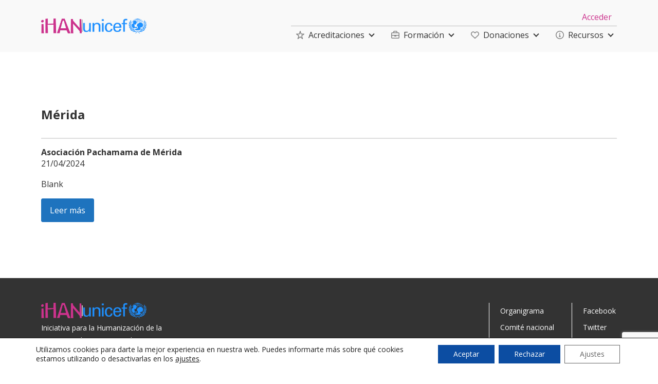

--- FILE ---
content_type: text/html; charset=utf-8
request_url: https://www.google.com/recaptcha/api2/anchor?ar=1&k=6LfgXs8pAAAAAEDrMMiDDR6QFn9NWgS_vkZcsu6_&co=aHR0cHM6Ly93d3cuaWhhbi5lczo0NDM.&hl=en&v=PoyoqOPhxBO7pBk68S4YbpHZ&size=invisible&anchor-ms=20000&execute-ms=30000&cb=b88t2i1tkrwu
body_size: 48801
content:
<!DOCTYPE HTML><html dir="ltr" lang="en"><head><meta http-equiv="Content-Type" content="text/html; charset=UTF-8">
<meta http-equiv="X-UA-Compatible" content="IE=edge">
<title>reCAPTCHA</title>
<style type="text/css">
/* cyrillic-ext */
@font-face {
  font-family: 'Roboto';
  font-style: normal;
  font-weight: 400;
  font-stretch: 100%;
  src: url(//fonts.gstatic.com/s/roboto/v48/KFO7CnqEu92Fr1ME7kSn66aGLdTylUAMa3GUBHMdazTgWw.woff2) format('woff2');
  unicode-range: U+0460-052F, U+1C80-1C8A, U+20B4, U+2DE0-2DFF, U+A640-A69F, U+FE2E-FE2F;
}
/* cyrillic */
@font-face {
  font-family: 'Roboto';
  font-style: normal;
  font-weight: 400;
  font-stretch: 100%;
  src: url(//fonts.gstatic.com/s/roboto/v48/KFO7CnqEu92Fr1ME7kSn66aGLdTylUAMa3iUBHMdazTgWw.woff2) format('woff2');
  unicode-range: U+0301, U+0400-045F, U+0490-0491, U+04B0-04B1, U+2116;
}
/* greek-ext */
@font-face {
  font-family: 'Roboto';
  font-style: normal;
  font-weight: 400;
  font-stretch: 100%;
  src: url(//fonts.gstatic.com/s/roboto/v48/KFO7CnqEu92Fr1ME7kSn66aGLdTylUAMa3CUBHMdazTgWw.woff2) format('woff2');
  unicode-range: U+1F00-1FFF;
}
/* greek */
@font-face {
  font-family: 'Roboto';
  font-style: normal;
  font-weight: 400;
  font-stretch: 100%;
  src: url(//fonts.gstatic.com/s/roboto/v48/KFO7CnqEu92Fr1ME7kSn66aGLdTylUAMa3-UBHMdazTgWw.woff2) format('woff2');
  unicode-range: U+0370-0377, U+037A-037F, U+0384-038A, U+038C, U+038E-03A1, U+03A3-03FF;
}
/* math */
@font-face {
  font-family: 'Roboto';
  font-style: normal;
  font-weight: 400;
  font-stretch: 100%;
  src: url(//fonts.gstatic.com/s/roboto/v48/KFO7CnqEu92Fr1ME7kSn66aGLdTylUAMawCUBHMdazTgWw.woff2) format('woff2');
  unicode-range: U+0302-0303, U+0305, U+0307-0308, U+0310, U+0312, U+0315, U+031A, U+0326-0327, U+032C, U+032F-0330, U+0332-0333, U+0338, U+033A, U+0346, U+034D, U+0391-03A1, U+03A3-03A9, U+03B1-03C9, U+03D1, U+03D5-03D6, U+03F0-03F1, U+03F4-03F5, U+2016-2017, U+2034-2038, U+203C, U+2040, U+2043, U+2047, U+2050, U+2057, U+205F, U+2070-2071, U+2074-208E, U+2090-209C, U+20D0-20DC, U+20E1, U+20E5-20EF, U+2100-2112, U+2114-2115, U+2117-2121, U+2123-214F, U+2190, U+2192, U+2194-21AE, U+21B0-21E5, U+21F1-21F2, U+21F4-2211, U+2213-2214, U+2216-22FF, U+2308-230B, U+2310, U+2319, U+231C-2321, U+2336-237A, U+237C, U+2395, U+239B-23B7, U+23D0, U+23DC-23E1, U+2474-2475, U+25AF, U+25B3, U+25B7, U+25BD, U+25C1, U+25CA, U+25CC, U+25FB, U+266D-266F, U+27C0-27FF, U+2900-2AFF, U+2B0E-2B11, U+2B30-2B4C, U+2BFE, U+3030, U+FF5B, U+FF5D, U+1D400-1D7FF, U+1EE00-1EEFF;
}
/* symbols */
@font-face {
  font-family: 'Roboto';
  font-style: normal;
  font-weight: 400;
  font-stretch: 100%;
  src: url(//fonts.gstatic.com/s/roboto/v48/KFO7CnqEu92Fr1ME7kSn66aGLdTylUAMaxKUBHMdazTgWw.woff2) format('woff2');
  unicode-range: U+0001-000C, U+000E-001F, U+007F-009F, U+20DD-20E0, U+20E2-20E4, U+2150-218F, U+2190, U+2192, U+2194-2199, U+21AF, U+21E6-21F0, U+21F3, U+2218-2219, U+2299, U+22C4-22C6, U+2300-243F, U+2440-244A, U+2460-24FF, U+25A0-27BF, U+2800-28FF, U+2921-2922, U+2981, U+29BF, U+29EB, U+2B00-2BFF, U+4DC0-4DFF, U+FFF9-FFFB, U+10140-1018E, U+10190-1019C, U+101A0, U+101D0-101FD, U+102E0-102FB, U+10E60-10E7E, U+1D2C0-1D2D3, U+1D2E0-1D37F, U+1F000-1F0FF, U+1F100-1F1AD, U+1F1E6-1F1FF, U+1F30D-1F30F, U+1F315, U+1F31C, U+1F31E, U+1F320-1F32C, U+1F336, U+1F378, U+1F37D, U+1F382, U+1F393-1F39F, U+1F3A7-1F3A8, U+1F3AC-1F3AF, U+1F3C2, U+1F3C4-1F3C6, U+1F3CA-1F3CE, U+1F3D4-1F3E0, U+1F3ED, U+1F3F1-1F3F3, U+1F3F5-1F3F7, U+1F408, U+1F415, U+1F41F, U+1F426, U+1F43F, U+1F441-1F442, U+1F444, U+1F446-1F449, U+1F44C-1F44E, U+1F453, U+1F46A, U+1F47D, U+1F4A3, U+1F4B0, U+1F4B3, U+1F4B9, U+1F4BB, U+1F4BF, U+1F4C8-1F4CB, U+1F4D6, U+1F4DA, U+1F4DF, U+1F4E3-1F4E6, U+1F4EA-1F4ED, U+1F4F7, U+1F4F9-1F4FB, U+1F4FD-1F4FE, U+1F503, U+1F507-1F50B, U+1F50D, U+1F512-1F513, U+1F53E-1F54A, U+1F54F-1F5FA, U+1F610, U+1F650-1F67F, U+1F687, U+1F68D, U+1F691, U+1F694, U+1F698, U+1F6AD, U+1F6B2, U+1F6B9-1F6BA, U+1F6BC, U+1F6C6-1F6CF, U+1F6D3-1F6D7, U+1F6E0-1F6EA, U+1F6F0-1F6F3, U+1F6F7-1F6FC, U+1F700-1F7FF, U+1F800-1F80B, U+1F810-1F847, U+1F850-1F859, U+1F860-1F887, U+1F890-1F8AD, U+1F8B0-1F8BB, U+1F8C0-1F8C1, U+1F900-1F90B, U+1F93B, U+1F946, U+1F984, U+1F996, U+1F9E9, U+1FA00-1FA6F, U+1FA70-1FA7C, U+1FA80-1FA89, U+1FA8F-1FAC6, U+1FACE-1FADC, U+1FADF-1FAE9, U+1FAF0-1FAF8, U+1FB00-1FBFF;
}
/* vietnamese */
@font-face {
  font-family: 'Roboto';
  font-style: normal;
  font-weight: 400;
  font-stretch: 100%;
  src: url(//fonts.gstatic.com/s/roboto/v48/KFO7CnqEu92Fr1ME7kSn66aGLdTylUAMa3OUBHMdazTgWw.woff2) format('woff2');
  unicode-range: U+0102-0103, U+0110-0111, U+0128-0129, U+0168-0169, U+01A0-01A1, U+01AF-01B0, U+0300-0301, U+0303-0304, U+0308-0309, U+0323, U+0329, U+1EA0-1EF9, U+20AB;
}
/* latin-ext */
@font-face {
  font-family: 'Roboto';
  font-style: normal;
  font-weight: 400;
  font-stretch: 100%;
  src: url(//fonts.gstatic.com/s/roboto/v48/KFO7CnqEu92Fr1ME7kSn66aGLdTylUAMa3KUBHMdazTgWw.woff2) format('woff2');
  unicode-range: U+0100-02BA, U+02BD-02C5, U+02C7-02CC, U+02CE-02D7, U+02DD-02FF, U+0304, U+0308, U+0329, U+1D00-1DBF, U+1E00-1E9F, U+1EF2-1EFF, U+2020, U+20A0-20AB, U+20AD-20C0, U+2113, U+2C60-2C7F, U+A720-A7FF;
}
/* latin */
@font-face {
  font-family: 'Roboto';
  font-style: normal;
  font-weight: 400;
  font-stretch: 100%;
  src: url(//fonts.gstatic.com/s/roboto/v48/KFO7CnqEu92Fr1ME7kSn66aGLdTylUAMa3yUBHMdazQ.woff2) format('woff2');
  unicode-range: U+0000-00FF, U+0131, U+0152-0153, U+02BB-02BC, U+02C6, U+02DA, U+02DC, U+0304, U+0308, U+0329, U+2000-206F, U+20AC, U+2122, U+2191, U+2193, U+2212, U+2215, U+FEFF, U+FFFD;
}
/* cyrillic-ext */
@font-face {
  font-family: 'Roboto';
  font-style: normal;
  font-weight: 500;
  font-stretch: 100%;
  src: url(//fonts.gstatic.com/s/roboto/v48/KFO7CnqEu92Fr1ME7kSn66aGLdTylUAMa3GUBHMdazTgWw.woff2) format('woff2');
  unicode-range: U+0460-052F, U+1C80-1C8A, U+20B4, U+2DE0-2DFF, U+A640-A69F, U+FE2E-FE2F;
}
/* cyrillic */
@font-face {
  font-family: 'Roboto';
  font-style: normal;
  font-weight: 500;
  font-stretch: 100%;
  src: url(//fonts.gstatic.com/s/roboto/v48/KFO7CnqEu92Fr1ME7kSn66aGLdTylUAMa3iUBHMdazTgWw.woff2) format('woff2');
  unicode-range: U+0301, U+0400-045F, U+0490-0491, U+04B0-04B1, U+2116;
}
/* greek-ext */
@font-face {
  font-family: 'Roboto';
  font-style: normal;
  font-weight: 500;
  font-stretch: 100%;
  src: url(//fonts.gstatic.com/s/roboto/v48/KFO7CnqEu92Fr1ME7kSn66aGLdTylUAMa3CUBHMdazTgWw.woff2) format('woff2');
  unicode-range: U+1F00-1FFF;
}
/* greek */
@font-face {
  font-family: 'Roboto';
  font-style: normal;
  font-weight: 500;
  font-stretch: 100%;
  src: url(//fonts.gstatic.com/s/roboto/v48/KFO7CnqEu92Fr1ME7kSn66aGLdTylUAMa3-UBHMdazTgWw.woff2) format('woff2');
  unicode-range: U+0370-0377, U+037A-037F, U+0384-038A, U+038C, U+038E-03A1, U+03A3-03FF;
}
/* math */
@font-face {
  font-family: 'Roboto';
  font-style: normal;
  font-weight: 500;
  font-stretch: 100%;
  src: url(//fonts.gstatic.com/s/roboto/v48/KFO7CnqEu92Fr1ME7kSn66aGLdTylUAMawCUBHMdazTgWw.woff2) format('woff2');
  unicode-range: U+0302-0303, U+0305, U+0307-0308, U+0310, U+0312, U+0315, U+031A, U+0326-0327, U+032C, U+032F-0330, U+0332-0333, U+0338, U+033A, U+0346, U+034D, U+0391-03A1, U+03A3-03A9, U+03B1-03C9, U+03D1, U+03D5-03D6, U+03F0-03F1, U+03F4-03F5, U+2016-2017, U+2034-2038, U+203C, U+2040, U+2043, U+2047, U+2050, U+2057, U+205F, U+2070-2071, U+2074-208E, U+2090-209C, U+20D0-20DC, U+20E1, U+20E5-20EF, U+2100-2112, U+2114-2115, U+2117-2121, U+2123-214F, U+2190, U+2192, U+2194-21AE, U+21B0-21E5, U+21F1-21F2, U+21F4-2211, U+2213-2214, U+2216-22FF, U+2308-230B, U+2310, U+2319, U+231C-2321, U+2336-237A, U+237C, U+2395, U+239B-23B7, U+23D0, U+23DC-23E1, U+2474-2475, U+25AF, U+25B3, U+25B7, U+25BD, U+25C1, U+25CA, U+25CC, U+25FB, U+266D-266F, U+27C0-27FF, U+2900-2AFF, U+2B0E-2B11, U+2B30-2B4C, U+2BFE, U+3030, U+FF5B, U+FF5D, U+1D400-1D7FF, U+1EE00-1EEFF;
}
/* symbols */
@font-face {
  font-family: 'Roboto';
  font-style: normal;
  font-weight: 500;
  font-stretch: 100%;
  src: url(//fonts.gstatic.com/s/roboto/v48/KFO7CnqEu92Fr1ME7kSn66aGLdTylUAMaxKUBHMdazTgWw.woff2) format('woff2');
  unicode-range: U+0001-000C, U+000E-001F, U+007F-009F, U+20DD-20E0, U+20E2-20E4, U+2150-218F, U+2190, U+2192, U+2194-2199, U+21AF, U+21E6-21F0, U+21F3, U+2218-2219, U+2299, U+22C4-22C6, U+2300-243F, U+2440-244A, U+2460-24FF, U+25A0-27BF, U+2800-28FF, U+2921-2922, U+2981, U+29BF, U+29EB, U+2B00-2BFF, U+4DC0-4DFF, U+FFF9-FFFB, U+10140-1018E, U+10190-1019C, U+101A0, U+101D0-101FD, U+102E0-102FB, U+10E60-10E7E, U+1D2C0-1D2D3, U+1D2E0-1D37F, U+1F000-1F0FF, U+1F100-1F1AD, U+1F1E6-1F1FF, U+1F30D-1F30F, U+1F315, U+1F31C, U+1F31E, U+1F320-1F32C, U+1F336, U+1F378, U+1F37D, U+1F382, U+1F393-1F39F, U+1F3A7-1F3A8, U+1F3AC-1F3AF, U+1F3C2, U+1F3C4-1F3C6, U+1F3CA-1F3CE, U+1F3D4-1F3E0, U+1F3ED, U+1F3F1-1F3F3, U+1F3F5-1F3F7, U+1F408, U+1F415, U+1F41F, U+1F426, U+1F43F, U+1F441-1F442, U+1F444, U+1F446-1F449, U+1F44C-1F44E, U+1F453, U+1F46A, U+1F47D, U+1F4A3, U+1F4B0, U+1F4B3, U+1F4B9, U+1F4BB, U+1F4BF, U+1F4C8-1F4CB, U+1F4D6, U+1F4DA, U+1F4DF, U+1F4E3-1F4E6, U+1F4EA-1F4ED, U+1F4F7, U+1F4F9-1F4FB, U+1F4FD-1F4FE, U+1F503, U+1F507-1F50B, U+1F50D, U+1F512-1F513, U+1F53E-1F54A, U+1F54F-1F5FA, U+1F610, U+1F650-1F67F, U+1F687, U+1F68D, U+1F691, U+1F694, U+1F698, U+1F6AD, U+1F6B2, U+1F6B9-1F6BA, U+1F6BC, U+1F6C6-1F6CF, U+1F6D3-1F6D7, U+1F6E0-1F6EA, U+1F6F0-1F6F3, U+1F6F7-1F6FC, U+1F700-1F7FF, U+1F800-1F80B, U+1F810-1F847, U+1F850-1F859, U+1F860-1F887, U+1F890-1F8AD, U+1F8B0-1F8BB, U+1F8C0-1F8C1, U+1F900-1F90B, U+1F93B, U+1F946, U+1F984, U+1F996, U+1F9E9, U+1FA00-1FA6F, U+1FA70-1FA7C, U+1FA80-1FA89, U+1FA8F-1FAC6, U+1FACE-1FADC, U+1FADF-1FAE9, U+1FAF0-1FAF8, U+1FB00-1FBFF;
}
/* vietnamese */
@font-face {
  font-family: 'Roboto';
  font-style: normal;
  font-weight: 500;
  font-stretch: 100%;
  src: url(//fonts.gstatic.com/s/roboto/v48/KFO7CnqEu92Fr1ME7kSn66aGLdTylUAMa3OUBHMdazTgWw.woff2) format('woff2');
  unicode-range: U+0102-0103, U+0110-0111, U+0128-0129, U+0168-0169, U+01A0-01A1, U+01AF-01B0, U+0300-0301, U+0303-0304, U+0308-0309, U+0323, U+0329, U+1EA0-1EF9, U+20AB;
}
/* latin-ext */
@font-face {
  font-family: 'Roboto';
  font-style: normal;
  font-weight: 500;
  font-stretch: 100%;
  src: url(//fonts.gstatic.com/s/roboto/v48/KFO7CnqEu92Fr1ME7kSn66aGLdTylUAMa3KUBHMdazTgWw.woff2) format('woff2');
  unicode-range: U+0100-02BA, U+02BD-02C5, U+02C7-02CC, U+02CE-02D7, U+02DD-02FF, U+0304, U+0308, U+0329, U+1D00-1DBF, U+1E00-1E9F, U+1EF2-1EFF, U+2020, U+20A0-20AB, U+20AD-20C0, U+2113, U+2C60-2C7F, U+A720-A7FF;
}
/* latin */
@font-face {
  font-family: 'Roboto';
  font-style: normal;
  font-weight: 500;
  font-stretch: 100%;
  src: url(//fonts.gstatic.com/s/roboto/v48/KFO7CnqEu92Fr1ME7kSn66aGLdTylUAMa3yUBHMdazQ.woff2) format('woff2');
  unicode-range: U+0000-00FF, U+0131, U+0152-0153, U+02BB-02BC, U+02C6, U+02DA, U+02DC, U+0304, U+0308, U+0329, U+2000-206F, U+20AC, U+2122, U+2191, U+2193, U+2212, U+2215, U+FEFF, U+FFFD;
}
/* cyrillic-ext */
@font-face {
  font-family: 'Roboto';
  font-style: normal;
  font-weight: 900;
  font-stretch: 100%;
  src: url(//fonts.gstatic.com/s/roboto/v48/KFO7CnqEu92Fr1ME7kSn66aGLdTylUAMa3GUBHMdazTgWw.woff2) format('woff2');
  unicode-range: U+0460-052F, U+1C80-1C8A, U+20B4, U+2DE0-2DFF, U+A640-A69F, U+FE2E-FE2F;
}
/* cyrillic */
@font-face {
  font-family: 'Roboto';
  font-style: normal;
  font-weight: 900;
  font-stretch: 100%;
  src: url(//fonts.gstatic.com/s/roboto/v48/KFO7CnqEu92Fr1ME7kSn66aGLdTylUAMa3iUBHMdazTgWw.woff2) format('woff2');
  unicode-range: U+0301, U+0400-045F, U+0490-0491, U+04B0-04B1, U+2116;
}
/* greek-ext */
@font-face {
  font-family: 'Roboto';
  font-style: normal;
  font-weight: 900;
  font-stretch: 100%;
  src: url(//fonts.gstatic.com/s/roboto/v48/KFO7CnqEu92Fr1ME7kSn66aGLdTylUAMa3CUBHMdazTgWw.woff2) format('woff2');
  unicode-range: U+1F00-1FFF;
}
/* greek */
@font-face {
  font-family: 'Roboto';
  font-style: normal;
  font-weight: 900;
  font-stretch: 100%;
  src: url(//fonts.gstatic.com/s/roboto/v48/KFO7CnqEu92Fr1ME7kSn66aGLdTylUAMa3-UBHMdazTgWw.woff2) format('woff2');
  unicode-range: U+0370-0377, U+037A-037F, U+0384-038A, U+038C, U+038E-03A1, U+03A3-03FF;
}
/* math */
@font-face {
  font-family: 'Roboto';
  font-style: normal;
  font-weight: 900;
  font-stretch: 100%;
  src: url(//fonts.gstatic.com/s/roboto/v48/KFO7CnqEu92Fr1ME7kSn66aGLdTylUAMawCUBHMdazTgWw.woff2) format('woff2');
  unicode-range: U+0302-0303, U+0305, U+0307-0308, U+0310, U+0312, U+0315, U+031A, U+0326-0327, U+032C, U+032F-0330, U+0332-0333, U+0338, U+033A, U+0346, U+034D, U+0391-03A1, U+03A3-03A9, U+03B1-03C9, U+03D1, U+03D5-03D6, U+03F0-03F1, U+03F4-03F5, U+2016-2017, U+2034-2038, U+203C, U+2040, U+2043, U+2047, U+2050, U+2057, U+205F, U+2070-2071, U+2074-208E, U+2090-209C, U+20D0-20DC, U+20E1, U+20E5-20EF, U+2100-2112, U+2114-2115, U+2117-2121, U+2123-214F, U+2190, U+2192, U+2194-21AE, U+21B0-21E5, U+21F1-21F2, U+21F4-2211, U+2213-2214, U+2216-22FF, U+2308-230B, U+2310, U+2319, U+231C-2321, U+2336-237A, U+237C, U+2395, U+239B-23B7, U+23D0, U+23DC-23E1, U+2474-2475, U+25AF, U+25B3, U+25B7, U+25BD, U+25C1, U+25CA, U+25CC, U+25FB, U+266D-266F, U+27C0-27FF, U+2900-2AFF, U+2B0E-2B11, U+2B30-2B4C, U+2BFE, U+3030, U+FF5B, U+FF5D, U+1D400-1D7FF, U+1EE00-1EEFF;
}
/* symbols */
@font-face {
  font-family: 'Roboto';
  font-style: normal;
  font-weight: 900;
  font-stretch: 100%;
  src: url(//fonts.gstatic.com/s/roboto/v48/KFO7CnqEu92Fr1ME7kSn66aGLdTylUAMaxKUBHMdazTgWw.woff2) format('woff2');
  unicode-range: U+0001-000C, U+000E-001F, U+007F-009F, U+20DD-20E0, U+20E2-20E4, U+2150-218F, U+2190, U+2192, U+2194-2199, U+21AF, U+21E6-21F0, U+21F3, U+2218-2219, U+2299, U+22C4-22C6, U+2300-243F, U+2440-244A, U+2460-24FF, U+25A0-27BF, U+2800-28FF, U+2921-2922, U+2981, U+29BF, U+29EB, U+2B00-2BFF, U+4DC0-4DFF, U+FFF9-FFFB, U+10140-1018E, U+10190-1019C, U+101A0, U+101D0-101FD, U+102E0-102FB, U+10E60-10E7E, U+1D2C0-1D2D3, U+1D2E0-1D37F, U+1F000-1F0FF, U+1F100-1F1AD, U+1F1E6-1F1FF, U+1F30D-1F30F, U+1F315, U+1F31C, U+1F31E, U+1F320-1F32C, U+1F336, U+1F378, U+1F37D, U+1F382, U+1F393-1F39F, U+1F3A7-1F3A8, U+1F3AC-1F3AF, U+1F3C2, U+1F3C4-1F3C6, U+1F3CA-1F3CE, U+1F3D4-1F3E0, U+1F3ED, U+1F3F1-1F3F3, U+1F3F5-1F3F7, U+1F408, U+1F415, U+1F41F, U+1F426, U+1F43F, U+1F441-1F442, U+1F444, U+1F446-1F449, U+1F44C-1F44E, U+1F453, U+1F46A, U+1F47D, U+1F4A3, U+1F4B0, U+1F4B3, U+1F4B9, U+1F4BB, U+1F4BF, U+1F4C8-1F4CB, U+1F4D6, U+1F4DA, U+1F4DF, U+1F4E3-1F4E6, U+1F4EA-1F4ED, U+1F4F7, U+1F4F9-1F4FB, U+1F4FD-1F4FE, U+1F503, U+1F507-1F50B, U+1F50D, U+1F512-1F513, U+1F53E-1F54A, U+1F54F-1F5FA, U+1F610, U+1F650-1F67F, U+1F687, U+1F68D, U+1F691, U+1F694, U+1F698, U+1F6AD, U+1F6B2, U+1F6B9-1F6BA, U+1F6BC, U+1F6C6-1F6CF, U+1F6D3-1F6D7, U+1F6E0-1F6EA, U+1F6F0-1F6F3, U+1F6F7-1F6FC, U+1F700-1F7FF, U+1F800-1F80B, U+1F810-1F847, U+1F850-1F859, U+1F860-1F887, U+1F890-1F8AD, U+1F8B0-1F8BB, U+1F8C0-1F8C1, U+1F900-1F90B, U+1F93B, U+1F946, U+1F984, U+1F996, U+1F9E9, U+1FA00-1FA6F, U+1FA70-1FA7C, U+1FA80-1FA89, U+1FA8F-1FAC6, U+1FACE-1FADC, U+1FADF-1FAE9, U+1FAF0-1FAF8, U+1FB00-1FBFF;
}
/* vietnamese */
@font-face {
  font-family: 'Roboto';
  font-style: normal;
  font-weight: 900;
  font-stretch: 100%;
  src: url(//fonts.gstatic.com/s/roboto/v48/KFO7CnqEu92Fr1ME7kSn66aGLdTylUAMa3OUBHMdazTgWw.woff2) format('woff2');
  unicode-range: U+0102-0103, U+0110-0111, U+0128-0129, U+0168-0169, U+01A0-01A1, U+01AF-01B0, U+0300-0301, U+0303-0304, U+0308-0309, U+0323, U+0329, U+1EA0-1EF9, U+20AB;
}
/* latin-ext */
@font-face {
  font-family: 'Roboto';
  font-style: normal;
  font-weight: 900;
  font-stretch: 100%;
  src: url(//fonts.gstatic.com/s/roboto/v48/KFO7CnqEu92Fr1ME7kSn66aGLdTylUAMa3KUBHMdazTgWw.woff2) format('woff2');
  unicode-range: U+0100-02BA, U+02BD-02C5, U+02C7-02CC, U+02CE-02D7, U+02DD-02FF, U+0304, U+0308, U+0329, U+1D00-1DBF, U+1E00-1E9F, U+1EF2-1EFF, U+2020, U+20A0-20AB, U+20AD-20C0, U+2113, U+2C60-2C7F, U+A720-A7FF;
}
/* latin */
@font-face {
  font-family: 'Roboto';
  font-style: normal;
  font-weight: 900;
  font-stretch: 100%;
  src: url(//fonts.gstatic.com/s/roboto/v48/KFO7CnqEu92Fr1ME7kSn66aGLdTylUAMa3yUBHMdazQ.woff2) format('woff2');
  unicode-range: U+0000-00FF, U+0131, U+0152-0153, U+02BB-02BC, U+02C6, U+02DA, U+02DC, U+0304, U+0308, U+0329, U+2000-206F, U+20AC, U+2122, U+2191, U+2193, U+2212, U+2215, U+FEFF, U+FFFD;
}

</style>
<link rel="stylesheet" type="text/css" href="https://www.gstatic.com/recaptcha/releases/PoyoqOPhxBO7pBk68S4YbpHZ/styles__ltr.css">
<script nonce="_fespNJyDfVBBVj3WuGBHg" type="text/javascript">window['__recaptcha_api'] = 'https://www.google.com/recaptcha/api2/';</script>
<script type="text/javascript" src="https://www.gstatic.com/recaptcha/releases/PoyoqOPhxBO7pBk68S4YbpHZ/recaptcha__en.js" nonce="_fespNJyDfVBBVj3WuGBHg">
      
    </script></head>
<body><div id="rc-anchor-alert" class="rc-anchor-alert"></div>
<input type="hidden" id="recaptcha-token" value="[base64]">
<script type="text/javascript" nonce="_fespNJyDfVBBVj3WuGBHg">
      recaptcha.anchor.Main.init("[\x22ainput\x22,[\x22bgdata\x22,\x22\x22,\[base64]/[base64]/MjU1Ong/[base64]/[base64]/[base64]/[base64]/[base64]/[base64]/[base64]/[base64]/[base64]/[base64]/[base64]/[base64]/[base64]/[base64]/[base64]\\u003d\x22,\[base64]\\u003d\\u003d\x22,\x22wrVvei0ow4wuw4zDlMOuC8Obw7rCgBDDg2IIWlHDisKUNDt3w4XCrTfCrMK1woQBcjHDmMO8CEnCr8O1InQ/[base64]/Dh8OUwrrCvcKqwqHDjsO/V8KPwpM5UMKpw7sjwqfChxYFwpRmw4rDoTLDogMvB8OEB8OaTylIwo0aaMK+AsO5eQxlFn7DnhPDlkTClRHDo8OsSMO8wo3Dqi9GwpMteMKYEQfCrcO0w4RQVn9xw7I/w5ZcYMOTwpsIIlPDhyQ2wo1FwrQ0X3Epw6nDuMO2R3/[base64]/[base64]/Dq8K1wpZYw6d/w4MQw7Q6CTXCrBfDhEMjw5HCuApCC8O9wqsgwp5BGMKbw6zCo8OiPsK9wojDqA3CmhjCtjbDlsKZESUuwp9hWXIwwr7DonovGBvCk8KjK8KXNWjDvMOER8ORQsKmQ2rDvCXCrMOEXUsmasOAc8KRwpDDm3/Ds1cdwqrDhMOgbcOhw53CvXPDicODw4HDq8OHC8OYwpDDkiVjw6tqAMKDw6zDgVJEW1/DvhhDw5XCiMKObcOow7HDtsK4OsK8w5ZVVMODQMK0JcKFDnFkw4ojwr57wrxkwq/Drlxkwo5jZEzCpg8Ywq7DlMO2JzQFPnFSYRDDocOSwpbDjBZYw6cCIRYiPiBXwr0PfnANZmAlBHXCum59w4vDggbCnMKfw6/Cj0djBWUcwrTDlz/CqcO6wrV1w4p1w43Dp8KUwrEKfjnCs8Knwqc0wpxMworClcKmw77DmXZwJAhGw4RtI24TcQXDnsKdwrZbYG9tU3AfwpnDjlPDnzLDrgbCkBfDm8KpbB8jw7DDiRBxw67Ck8OoIgzDjsOua8KqwqRFbMKKw4ZzKhDCs3jDuEfDinxCwrxDw6UNZ8KDw58awqtZCTV/w7jClTPDtER1w5RRTAHCrcKPQAcvwogBeMO+d8Omwq3DmcK3Q01ywoYBwowOMcOrw7QrKMKTw417e8KMwoseeMOiw5hhCsKaP8OvMsO2PsO7T8OAB3TCgsK8w6lhwq7DumDCmkfCpcKowrkYTWEZGwjCtsOiwrjDujrDmcKRUsKWAxMuRMKZwpN/[base64]/DnhZ+SHQHCsKTUMKDS8Oow6QuwrQGKFbCrGo0w7VUCUTDgsOVwptFXMKQwokAaEZLwpt2w700T8KyVRfDhnYxfsOTQCgmc8KswpAfw4PDpMO6aS7DhyzDgw3CosOBAhXDm8Orw6TDvU/Cm8OjwoLCrgZXw5/DmcOzMQI/wqMyw6tcHBLDvFpwMcOAwqNUwqHDoTNFwqVCdcOtT8Kxw7zCrcKbwrrCpV9/[base64]/Cq2oVBsOSw7PCiRgZw5d/wqbDpjIXw68acw5UXsO2wpVww740w5skJWF9w5kwwoRyQk4iDcOBw47Dokxrw6tqTR46fFXDicKJw5V4TsOxCcKoCsOxK8KYwq/[base64]/Dl8O0wpjDq8Kmw7Iiw6TCisOPwp/CtlNgwrEobXTDisK3w6/CscKaKT8HIwFCwrciU8KgwoxDOMOUwrXDrsKiwrPDhcKowoR4w7PDtsO2w69vwrVuwrfCjRQUTcKKS3RCwpvDjsOJw6FZw6VXw5TDiycCbcK+D8ORHU99UVN1eUMvRVbCnzPCp1fChMK0wptywpnDnsOeA3URe3huwoddCsObwoHDksO/[base64]/DlE9cFzHDrxvCokkOXcKLw7pZWUxKSkDCk8Oqwq4qCcOxYMOAP0dMw4RWwpvCoRzCmMK7w7bDn8Kiw7vDiwAfwrXCh1I0woTDt8KiQ8KSw6DCmMKffFfDlMKCV8K8NMKow7pEDcOhQ2vDqcOaKz/[base64]/Sz8Ww4XDocOywpjDnh1tw5nDpMKjaMKnOcOKBT/Dp21pbwnDjnbCjgrDmisSwrJAF8O2w7VaJMOla8K7JMO/[base64]/CuMKPw48xIsKLwpoCwrzDocO8IcKyM8O/w5g/KjjCg8Krw7R+GgvCnGzCrCVMw4/CrVJswrLCncOtEMKvJRUkwq7DucKACk/DmsKAL1PDjkjDqD3Dpj93ZcORAMK9T8Obw4dAw6QRwrzDocOIwoTClw/Co8O0wpM8w47Dg3/[base64]/Dn8OBwrM6ccKlwowKw47CkSMiOzwyw4zDuVMhw5bCrcK3PcOKwpUbO8OadMO4wr8OwrLDm8OUwq/DiELDoy7DhRHDth7CtsOuUW/DkcOKw4RFfV3DoBLCmyLDp2jDiR8rwqPCuMKXCHU0wqIEw53Dr8OdwrU4UMKTd8Knwpkrw4VIBcKjw5/CqMOnw7tmQMOzBTbClDDCnMKQWg/[base64]/J3oYwpLCq3dyG8OlwqbCoMKOeybDisO2bVEMwoxUMcOxwrzDh8Olw5p7Kk88w597WMKNLTbCn8ODwpEtwo3DosOVBcOnTsK6b8KPGMKpw57CoMKmwqTDnnDCuMONaMKUwqMCGyzDtQzCksKhw6LCp8KcwoHCg0zCpsKtwqkxUcOlZ8OEeFAqw552w7EwZF4TBsOGXz/DiQLCrMOzeDHCjDDDpj4HFsKvwpPCrsOxw7Vgw4M6w792fcOOXsKbSsKnwpcLXMKfwoQ3PgDCs8KRQcK5wofCn8OKEsKMAi3DsQFkw5UzXy/DnXEYNMKTw7zDhHvDoQJgCcOcRSLCvHTCnsO2TcOFwrDDvHEkRcOxM8KmwroVwq/Du3fCuRESw4XDgMKvcsOLHcOPw5ZIw6ZkWcODFCgxwowKMC7Cm8Kyw4FxD8OqwovDnFtyNsOAwpvDhcOow53DqXkac8KxB8KBwqUgH1Ubw4IVwrHDhMK1w64efgvCuCzDqsKow4xZwrRxw6PCgnxKQcOdYhtLw6/[base64]/CuMKLSsK1w7rDncOowpdGe0wUwqDCqcK2w6tRWcOYecOmw4lZf8Oowp5Uw6rCmcOlfcOOw5fDl8K+DSPDhwDDvMKuw4vCvMKld3s6NMKSesOZwrE4wqQGFGUcOi5ow63CrA3CiMO9fgrDkGjCmU0pfHjDtHAiC8KHacO6Hn/DqlbDsMK5wr1kwpwKIjTDp8Krw4Y/OWPCuiLDqm1lGMOhw5nCnzZfw7vCm8OsJ0Rnwp7Do8KmFkvCiTEuw6dzKMKHLcKlwpHDunPDrcOxwr/Cj8Khw6FCcMOSwo7DqSo4w4HCk8OGfSnCuC81BxLCs1DDqsOiw6pWNhzDiG7Cq8OmwqQzwpDDiV3DjT4hwp7CpyPCkMKSHkMFJWrChSDDvcOTwpHClsKYVVjCq3HDhMOEbcOGw7zCgBQIw75OM8KmPlRXbcO+wosTwo3DiDt/[base64]/Chx0NVy4/IH3DlcKEwqzCsUEdPsOAEcOWwrHDp8OQMsO+w5ctPMOtwrQ1wppuwpLCosK6L8KCwpbDgMKoAcOFw5/DjMOLw5jDsm7DhCd7w6tRB8Kdw4vCnsKlUcKiw63DucOyOz4/w6DDv8OXOcO0TcKGwpBQFMOnCcKjw51ERcOFQQphw4XCkcOvJ2x0AcKCw5fDmFIAChfChMOTRMOVWmpRa3DDgMO0HxMbPR81K8OgblHDpcK/cMKHY8OOwrXCq8OichrCjkRvwrXDrMOGwrXCkcO4dQvDvU7DusKZwocHTFjDl8K0wqvDm8KfJ8KMw50nE33CoSFuDxDDtMOvER7Dq0fDkgIFwpZzXhnCs1B2w6nDmjBxwrPCnsOfwofCjATDs8OSwpV6wqfCicOiw6JjwpF/wrbDnkvDhsOpExYwVMKMAi4UGcOSwq/Cr8Oaw5PCjsKow4PCgMO9Z2PDucO2wprDu8OxYGgjw4VdKQhGZcO3M8OFG8KgwrBWw5hIGh4Xwp/DoVcTwqouw63DtD5LwpPCgMOJwrTCuSxlKiNwXD/Cj8KIKigCwppWXcOPw4ppS8OKM8K4w47DuC3Dm8Oyw6fCgy5cwqjDgAHCtMKVZcKQw5vCpglJwpp7EMOkw5NXR2nCkVNLS8OuwpDDkMO0w57CsCRWwqclDQfDjCPCmzPDkMOjYiUPwqPDicOqw6zCu8K5wr/CjcK2MizCh8OXw6/DhXsFwrPCun/[base64]/CusK9w60bw5ZmNcKbwpPDuwPCmDxfwqJkw4dew7jCm1kzUkwvw54Gw53ClcKhQ3AKTsKkw6skEk9jwo90woYFK0Rlw5vChlvCtEAMbMOVbR/ClcKmP3J+bU/DucO+w7jCmAoWDcO/[base64]/CsTrCj8KyVQ/DmcOuwqDChQMHTcOucMONw7UtecOnw5zCpAxtwprCmMOYYw3DmDrCgsKmw5XDvgHCkUsME8K2PSfCiVzDrsOPwp8mS8KBcTkWQ8KDw4fCiDHCvcKyIcOZw4/DmcKZwpoBdinCtmTDnQQbw753wpvDosKBw5PCs8KJw6zDhlgtWsK4URczQGXCukouwqjCplPDqnfDmMOlwpBHwpokFMKiJ8OdTsKfwqp8fB/CjcKzw6lwG8O4VR7DqcKtwqzCusK1ClTCgGciSMKVwrrCvGPCoC/CnT/CvMOeBsOGwoslA8OgdFM/MMOJw6bDlcKZwplwCHXDscOEw4jCljzDoR7DtlkeI8OueMKFwqvCnsKTwo/[base64]/[base64]/wpjDlsK8PjLDrnfCjsOZdXTDsiHDrsKyGsOZHMK7w5TDpcKYw4oLw5zCgcOoWA7CnwXChWDCs01Ww5jDnxEyTndUBMO+fsK7w7nDnsKDAMOiwpsWNsOawqLDh8KCw4XDlMOjwoDCvgLDnyTCiGM8NkrDg2jCgx7CicKmCsKqURE5CVLCssOuH0vDqcOuw5PDmsOaAxw/w6TDgyjDpsO/w7t7w5ppDsKBMcOnMcKebnTDr0fCk8KpMWZpwrEqw7t3wp3DvA84eWsAPMOzw4dvTwPCo8OHccKWGcKtw5BhwrzDlBzDmVzCkyjCg8KADcOdWn9PAG9Pa8KaTsONFMO+PU86w4/Cs1LDmsOqX8Ktwr3CqMOpw7BIT8K9wo7CgyjDt8KEw7zDqSNNwrlmw7PCiMKDw7jCu0nDtSV7wqzDvMK6woEKw4DDl241wpTChS9PFsOOb8Ovwo1VwqpNw77DqMO8Jitkw7dpw5/Cq23DjnbCs17Cgk8uw5tMa8KdXj7DuxoAYiYLWsK6wr/[base64]/OiwlCQrCmSDDjMOKTcOMeTnDtjEKfsKaw49xwrN/w7nCtsO1wrbDncK5B8OUSC/DlcO8wpPCq3Vvwpg2aMKNwqVIUsOgbFvDsHLDoTALXcOmVWDDmsKYwozCjQ3DuzrCicKna0VnwqrCjTvCpFDCsWF9L8KPdcONK1zDpcKkwqHDp8K4WQHCh00eFMOUGcOhwpFmw7zCscO3HsKewrPCuAPCsg/[base64]/DgXvDh2HCohXDnHnDqxPDmz8IYko2wpTCuCLDp8KuCTYfDwXDicKMHiDCuwXDlE3CsMOOw7rCqcOMEEfClyECwoZhw511wrU9w74SGMOSBENcXUrCuMKKwrRiwpw8VMKUwogDwqXDnE/[base64]/DvsONwrwpwpDCsGzClmFdw4cwwrMEwrfDhAQHGMKrw7rCqcOxeHBQW8KJw4kkw4bCoXNgwprDl8OtwrbDhMKuwoPCosKVO8KmwqwawpsiwrsDw7zCoDZLw4PCoAHDlUnDvw5kTsOSwopgw5kOCsOxwrXDuMKZSTjCgiIIXy/CrsO0M8K5woXCiAfCiHocSsKgw7tTw4lyMG4Xw7fDg8OUT8KDScKtwqxJwqrDgU/[base64]/[base64]/[base64]/CrgbDtS8vw7DDtsKgw4YZw5JJYg7CgcOhw67Dt8OUGcOZDMO1wqZNw7AUeQPDpMKrwrjCpAtNWFjCscK3U8KLw7Z/[base64]/CiFzCjsKpw43CocOBw6zCqsKqQMKGwrTCohXDgwzDg3MSwrXDt8K4Q8KiUcKmHEIawro3wrcHcT/Dgkt9w4XCiC/CoEFywrrDuhzDvVNsw6HDuiYPw7IUwq3DoRHCqh82w5vCgUZ+EHcuTmbDlTorP8OMaXbCgcOIfsOUwqJeEsKOworCisKBw63ClBPCmFsHJHg+K3Mtw4zDujpjdC3ColB8wp/Ci8Oyw4RBP8OFw4bDl2gvAsKyPXfCtEHCgQQdwrrChcKsHTJFw6HDozHCpcOfE8K1w4ExwpEAw4wPe8KuGcK+w77DqcKTMgRyw4nDjsKjw6MSU8OOwrjClg/CrMOaw78ew67DvMKVwoXCl8KJw6HDucKFw6J5w5PDicOhQnoSfsK8w73DrMOdw5dPFn8uwqlWYk3CswjDnMOVw4rCg8KhTMK7YCbDtlInwr8Lw6p+woXCrRzDisKvZCzDhXzDoMKywpvDpBvCiGvCtcOswodmDA7DsE8NwrRgwq5BwoZgKsKXUl9Mw7zDn8KFw7vCiX/CrjzCjU/Cs0zCg0FxdcOALmNsAsOfwrvDny9mwrDCii/CtsKCJMKjd3vDicKdw4rCggjDhDMbw5TCjyMPVklNwqddE8O9K8Kmw6jCnVPCgGvCrcOPVcK8Ch9tTh8Rw5jDoMKcw5/CrEBHXSvDlR09C8OJbUBDfgLCl1HDiTpQwp4+wpFyZcKzwr01w6cpwptbW8OLe1Q1CC/CvH/CrCg7Ui4ifx/DpsKtw48uw4/DkcO+w7BwwrLDqsKyMQdbwq3CuwTDtXFrc8O3IsKHwoDCj8OUwqzCqcOOYlLDncOYfnTDoGBta25owp90wolkw6rChcKhwpjCksKMwoUJfBnDm3wkw6DCgMKGcQJIw4ltw75Tw5vCpcKIw6nDqsOJYDBpwoQwwr5hfALCusKRw4wAwo5dwpxjQCfDqMKODigLBz/CrMKJL8O1wo3Dt8OVaMKjw4spJMO8wocvwqXDv8KYeUt5wo8VwoNQwpMcw4LDuMK+CMOlwr58ZlPCn0cewpMlYy1ZwrgPw7nCt8OhwqjCnsKNw4Ewwp9YTFTDp8KOwrrDh2PCm8KjNsKDw6vCl8KLC8KXGMOEFjHCu8KfcXHDhcKNH8ODZEfClsO4T8Osw65WecKtw5/Crn9fw6Y+bhk3wrLDiDLDuMOpwrLDqsKPPEVfw4PDksOJwrnCiXXDvg1+wrE3bcOSdcOewqvCvcKewoLCpHDClsOZWcKVCcKJwqLDnkoATUh0C8KARsObC8KzwobDn8ObwpRewr1Mw4vCrVQJwqvDkRjCln/CqB3CoTshw5XDuMKgB8OKwolDYTo1wrvCjcKnHlfCjjMWwqMZwrRdPsKSIBETTMKvaWbDqRxdwpYHwoPDgMOdY8KafMOUw7pvw7nCgMKafsKkdMKFUMOjEnokwrrCg8OfKxvCk2rDjsK+U3UtdwgaL1HCnsOZYsKYw6RUD8Kiw71HAWTCsyLCsS3CsH/CtsOqDBTDssOPN8Kqw4kfaMOwDSjCsMKxFi8PW8KiGxhvw49NecKeZTPCisO3wqTCuwZoXcKzUz4Vwps4wqDCp8OjDMKAfsObw7VaworCksK2w6XDuCM6AcOqwodHwr/DqwAKw6jDvQfCmcOVwq0BwojDuinDswphw4F/[base64]/DlWguwonDg8Oaw5zCpmlbw6vCk8KpQ8KJbjJ8cRXDi2oRb8KMwqbDv2YeHWpHBiTCu0vDkh4jwqY+ElzCsRrDpzFdOsO8wqLDg1HDp8KdY0oQwrhhcTpsw57DucOYw5Y9wrEPw51BwoDDvU0IQFPCghcMYcKPAMK6wr/[base64]/[base64]/[base64]/wowoAygzw79xQMOQfGVYw5Nuw77CqTohw5LCv8KmISwIeQ3DtgHCt8OfworCosKLwqAWGEQTw5PCogfCo8OVX2l8w57CksK5w6ZCAXASwr/DjHbDmMONwohwHcOoHsOEwq/[base64]/w7nCtCHDmsKnw59dIjs0woA/w7w3TkfCqsOYw7cMw49dKwrDjcKFb8O5TlMjwrJ7FkvDmsKhw5nDoMONZmXChQvChMOIY8KbD8Kow4vCpsK1LkNQwpnCm8KOAsK/JDbCpVzCm8OMw4QhCGjDnCXCscOyw4rDvVs+PsOrw4tfw5Q7wqtQYjRnfzI6w7jCqUROUsOWwoxDwq09woXCu8K7w4/Drl0vwo0HwrA7YWgqwp0Bwr8IwqrCtQw7wqPDt8OGwqBwKMONX8OEw5EPwrXCrEHDrsOsw4rCucKlwrAmPMOBw6I6LcKGwpbDocOXw4dtNsOgwqtTwr/[base64]/Ci8KUNMKmPcKVwoJMw7nClDR9T8KQw60RwrZtwop9w4dcw6kywq7DoMKvBSjDjFRbUCbCjGHClx0teAU7wogxw4bDr8ODwr4KXsKwKmNjOsOSBsKDCcKTw4A4w4pkbcOQXUhNwrXDjcOPwqnDvS1MSGLCjTxiJcKeNHrCnkTDlVDCjsK1K8KCw73DnsONTcK/[base64]/Dr0Agw6E2B8Kven4zI8OJw6ZLwpBuSEBSOsKsw4k9XcOuT8KlX8KrRGfCpsK7w7dlw7PDl8Ovw5fDgsO2cQrDlMKfKcOnDcKhAXLDlDnDusO5w5PCtcO9wptjwqPDscOOw6TCv8K8W3ZwSsKDwoBVwpfCilp8PEXDnUkvZMOQw4XDqsO2w7ooVsK4NMOBcsK2w7/CpiBgDsOFw4fDlGfDncOrbnovw6fDjREvOcKzRx3Ck8Kfw7hmwophwpDCmzoSwqrCosK0w4DDmjMww4vDjsOFHnlJwpvCssK2SMKGwpB7VmJbw7MKwpDDm28EwqPCiAcDYnjDkwDChznDq8OUAsOKwrUdWwTCrzPDnA/CnB/DjVcWwqJNwrxtw7HCimTDuiLCtsOkTV/CoFfDj8KUD8KCGAV0M0LDg2sWwqnCgMK6w6jCtsOtwqfDtxfCkXbDgWjDi2TDqcKsQsOBwo8gwpg6fCUsw7PDlEtnwrsfKkQ/w7wwBcKjKibCmUl2woMiRsKvCcK1w6cvw5/DgcKrY8OoMsOOJnISw7PDhcKhHAZkf8Knwr9qwpjDrzLDiUnDv8Kdwr01eR4UaHotwrh1w5w6w4t0w7JObGoMJmHCpgQ8wp1hwqJFw4XCv8Ofw4LDvizCqsKeF2bDhjXDucKlwoVjwqkkQTLDmsKaGQwlVENgLB/[base64]/bMOsw4zDlcOJw6jDgMO9TcOZwqvDvMOEw5/DtT1AdsOIagLClsOWw5YOw4LDl8OiOMKAURvDhTzCrmtywr3CtMKew7trMm4iYMOZHXrCjMOWw7/DkntvJ8OoTSXDnH1cw6bCmsKCMzPDq2xCw4vCkQDCgnBWIhDCsRIpOiQNKcKBw53DkCzDt8KtW38Owp1mwoDDp3YAAcKwAQzDpy0Aw6nCrwkFQcOUw73CjBNJVhfCpcKbcBU0fiHCkEJXwqpvwo0lXFFtw4gcCMKYWcKgPww8AEhWw4/[base64]/w4Jtw6jDrcK0b2XDk8KLcR7Dp2c/wqwMRcKtSGlCw7l/wqoKwq3DgGvChRdVw63Dr8Kuwo9xW8OGwpjDrsKZwr3DmW/CrCd1XBvCvcK7WwYqwosFwpFaw6rCvQhaZcONRmNDPV3Cv8OXw6HDmUN1wrwEBkckPRpgw7pTEAErw7hLw74xeQQcwq7Dn8KnwqjCu8KXwpdjCcOjwqTCosK1GzHDkHnCrMOkFcOQesOhw6TDqcKGWg1/SkrCmXIdEcO+W8K3RUQDfEUQwrZywobDjcKaYiUXN8KUwqTDisOmA8Onwr/DpMK3HEjDpntgw4QkIFNww6B9w73DvcKFLsKjXgUxcsKFwr4KZEV9BGDCi8OkwosNw6jDrATDmhU0WFVawr5owoDDrcOgwocdwpfClyvCrMK9CsOKw6zDmsOcRhTDngvDg8K3woEFUVAfw5Irw71Uw5/CsyXDqBUSesOWLCN4wpPCrQnCj8ORdsKvI8OdOsKGwojDlcKuw4M6IRFRwpDDjMOuwq3CjMKAw5QWP8KLfcKHwqxdwq3Cj1fCh8Kxw7nCkWbDnltcIynDqsOLw7MOw4nDhl7Cn8OteMKDDcKpwrvDtsO7w6gmwprCkjzDq8K+w77CuDPCusOqdcK/DcOKY0vDtcKuccOvGmBbw7BIw6fCjg7DlcOmw54Tw6AAfy5Ww4PDl8Krw4PDssOOwrfDqMKpw5QqwogWN8KudMOrw7zDqMOnw57DsMKQwpUnw6fDjW1yQ3IneMOow7kRw6zCqW3DniLDpcObwrbDgwrCvsObwrULw5/DgkHDjSUzw5RWAcKdXcKwU23DoMKCwpccP8KLexsSZsKAwohCw6TCl1bDg8K6w7QMBnsPw6M2aUJJw5JVU8OaDGPDmMO9V3fDg8OJEcKPY0TCmCHDtsOgw5bCnMOJFgZrwpNHw45TC2NwA8OQOMKqwqXCtsO6E0/Cj8OFwro7w5w8w4x9w4DCh8OeYMKLw7TDr2TDqVHCu8KINcKuDT4kw4TDmsK3w5XCgBlCwrrClsKZw6pqDcOvE8Kof8O5UFJ+ScO9wp/Cr3giZMKeUnUpVjfCqWrCscKLDmkpw4XDhmdcwp5CJwrCuRE3wpHCuFnDrAoyPh1Hw6rCnBxiYsOXw6FWwozDhn4nw6PDgVN2TMOoAMK0BcO0V8O/aXvCsTdFw47DhBjDmno2dcKBw49Uw4/[base64]/wp5jO8OVHcKIFcO3XhHDgsOIFMOmAsOtWcOnworDgcK+HDd7w5/Cm8OAIhXCsMKdQ8O5fsOlwo85w5h5bMORw4XDlcK1PcOGDQDDg1/CoMKzw6hUw4VWwo1tw7zCt0TDk3DCgzvDtxHDs8OMWcO1w7zCr8OOwoHDtMOewrTDvUIlDcOESHTDrCoxw4fCrkFHw6ZEH3zCplHCsk3Cu8OkP8OSVsKbfMOaMjhkAHVpwqd+HsOAw77CpGclw6QCw5bDksK/ZMKZw55Iw7DDmjPCkzwYOi3DrlHCpx17w7RCw4IOS2nCosOdw4/CqMK6w4YOwrLDlcOjw6AWw7NbF8KgDMO9EsKQS8Ozw6fDucOLw5vDkMONMUAkDB1+wrvDqsKlCFTDl3hlD8OKPMO2w6HCi8KsQ8ORHsKdwo/DpcKYwqPDgsOUL3tqwr0Vwr0cKcONNMOsesKWw6NGMcKDGkrCrA/Ds8Kswq4SQF3CpibDisKYYsOCeMO5F8OGw4hdHMKdXhcgYw/[base64]/BcKkw7PCgzLCm8ObEF/[base64]/DqMKocQfCokPCijRMw7XDs8ODw61jY8KLw7bCq2dnw7fCmMKAwrUZw73CiThYHMOcGiDDucKlZ8OMwrhpw6wLMkHCusKaAzXCl3Frwo1tEMOHwr3CoDrCo8KMw4dkw5PDukc/[base64]/w7fDlsOkTsO+wrvCgXDDksOrw6AswqnDphfDo8O2w4ZowrcXw4XDp8KoHMKSw6hXwq3DnnLDpBJ6w6jDnQfDvgvDocOCAMOYR8OfITFKwo9Nw50owrrCtiFubwQFwptrbsKVIHkiwo/Co2JGPmnCqcOiQ8OawpcFw5DCpMOwacOzw47DsMKITCXDncKSTMOBw5XDlyNmwr00w6zDrsKTInY0wpjDvxUpw5rDmhXCnD8hVHHDvcKKw47Csmp2w5bDmsOKImFnwrHDmDAWw6/Cml0pwqLCgcKeNcOCw7kTw5l0A8OxIz/[base64]/DgcOFw7LChyo0IlPCnnM0w4TCscK0ZCRyI0jDpjsYacKqwrbCll7CjSvCp8KgwoDDpQDDiVrClsOgw53DjMK4aMKgwpVmNUM4cVfDl1DCmmBxw7fDhMO1BhoeIcKFwrjDo1/DrzczwrbCuDF1bcOAX0fCqwXCqMKwF8KHKwfDi8OCTcK9PMO/w67DqSErDzvDsGAXwoV+wpzDncOUQMK9JMK+P8OPw4HDqsOfwpJ+w6oLw7fDgTTCnQJJc0prw7RPw5jClgpUU2EVbgpMwpAYbFFSCsKDwq3CgBHCkwoQScOhw4Rfw6ALwr3CusOKwpASInPDpMKvD1nCk0JSwo1Rwq/DnsKXTMKxwqxVw7jCs0hrMMO9woLDiFrDiDzDhsK4w5FRwplpK3dsw7zDqMO+w5/CuwV4w7XDpMKUwqVmYkR3wp7DpwfChg9Cw4nDshzDpRpRwpPDgynDiUtJw4TDpRPDvMOyNMO/UMOlw7TDoATCksOpCsOsClh/wrzDkkTCo8Kuw6nDkMOHO8KQwpbDvUsZEcK/[base64]/[base64]/CiVzDksOhw53Dg8Kpwr8Zw5/DocOqVF3DtFfDlmogwoA3wr7CnRFgw7LCnCXCuixHw4bDhj1EbcOtw63DjAHDviQfwr4two3DqcKkw5wDDSF4CsKfOcKKdsO5wrxew5/CsMKww7obFV8rEcKRNyUKOXYxwp7DjD3ClThFdAE5w4nCshRyw5XCql1ow4/[base64]/[base64]/[base64]/CucOdDSMxw7V7wrHDsxfCuzU5wo0JHMOrLhYiw6rDv3bCqDdMVXfCmylPXcKaMsOZwprDiEwcw7t/RsO4w5zDqMK+AcOrwq7DmcKmwq5hw5QLcsKAwqHDlcKTHwJHZcOGbsOGY8O+wrl4U0pfwpNgw6E2dSARMSvCq2BnE8KneXEGI0ggw5ZVIsKXw4bDg8OHJxgCw712IsOnNMO6wrULRHTCskkTXsKbdA/DtcO6UsOnwotbO8KGw6jDqB4iw5Arw7xCbMKuGyDCpsODXcKFwpHDssOSwoAFXiXCsFbDsDhwwrNQw6XCtcKgOGHDl8ORbE3CgcOTGcKESQHDjVptw78Ww63CsjQGL8O6CAAgwr8LdsKMwr/[base64]/VsOVUxVAwofDuHnDvEkLZUDCpADCqcO9wobDg8O2XWhEwrPDnMKTVRPDicONwqwNwoxVP8KFcsOhJcKSw5ZyHsOQwqoqw5zDil1ZBG03KsK6wpgdEsOLSyE5GF0mScKlRMOVwpQ2w7sLwpxTfsOcNsK/[base64]/[base64]/Dn8KIN8OMw4zDjxrCmDTDijMRwqcTCMO0woDDrMKJw4fDlhzDkiY8LcOzfAEaw6jDrcKxQsOvw4x1w7BHw57Dkl7DicKHGMO0cHtMw6xvwpQQRVscwrE7w5bCsxcuw61gIcOpwr/DrMOSwqhHX8O7QQRHwp01dcOQw5HDoSPDt3woCglcw6R/wrTDp8K8w7nDqcKPw7zDmsKMfcOwwp3Dv18VBcKcScKPwoRxw4vDu8OLXl3Dt8OJCwnDsMOPS8OoLQZyw7/CkCLDqEzCmcKfw5DDicO/UkB8OsK3w745G0xDw5jDmRUQMsKPwp7Ch8OxR23Dlm8+Rz7DgVzCuMKvw5PCkyLCocOaw5rCsW/CjBzDr0AuH8OpGmU1IkDDjzh/[base64]/CgC5Hw7vCmcKXbEHCqyEgSDPDmsOpfcO2LWfDsmLCiMKOZMOzRcOaw7HCrUAww6LCtcOoMwkqw67DmQ/DuFhawqlTw7LDlG5qNhHCqCvCmgU3KCPDmgHDlAjCiyfDgzsXOQVjAV/DiA0kSGAkw5dOdMObcAoHWxzDsB5lwoNMAMOOfcOWAm9oM8KdwofCon0zK8KpQcKId8OQw59kw5BFw5vDmksPwph4wqjDry/Cu8OVVlrCrw8zw7/CkMKbw7ZHw6wqw61aTcKvwq9OwrXDglvDkwoiXB5owq/CvMKlZcOXYcOQRsOaw4XCqHbDsVHCjsK2TEgNW13DlUFuasKbCwRWAMKGGcKkV0sdFT0FTsOmw5klw4Ftw6bDvMK3IsOpwrIDw5jDjWt4wr9iYMK8woc/NTwow40wFMO+w6gHYcK5w6TDicKWwqEvwq1vw5glATs4csKHw7YLEcKiw4LCvMKqw40COcKlB0g7wqNsH8KKw7vCs3NywpXDkFEBwq9cwq/DusOUwpHCscOow53DpEpiwqjCijgNCAbCgcK3w7cRT1pkJjTCgDvCsTdPwod6wr7DskAiwp/DsSzDuH7DlMKnaAfCv0zCnQwjXkXCrcKIaGhSw5fDkH/DqDDDh2pHw5nDtsOawo/DuBxiw6ppY8OWK8Ohw7XDgsO3W8K2WcKUwpbDiMK4dsO8OcKOWMO3w5rCmsOIw7AMwqjCpCkHw7o9wpsWw6x4wpvDgAvDjCfDoMOywqjCpkUdwo/DjMOeMzN6wpPDmznCkgfDvTjDgmp1w5A4w7kCw6BwJCVzOGd5OMOrMsOcwoERw4DCrEowIhAJw6LCnsKvGcOIXkIkwqfDrMKcw5rDg8OOwrwvwqbDvcKpOsKwwr3DuMK6YDklw57CgX/CmDjCkGLCugnCr0TCg3cNYmIDw5EawrfDh3dOw7bCj8OnwpzDtMOawrlHwr0kBsOFwoFdJF4ZwqVnfsK3w7p5w5VEXGU1w4kDW1HCu8OnHD1awr7DuDfDssKGwoTCqcKxwrbDpsKdHsKABcONwrc6MyRGKn7Dj8KXS8OecMKpL8KowqvDszLCvw/CinhNanZSEMKlWijCjhPDh1fDucOtKsOYC8OOwrIUU1LDlcOSw73DisKsLcKkwr5lw6jDnHfCvAcAKXJmw6rDs8Ojw7XDlcKjwoIpw4FPE8KNPWjCvsK2w6IrwqjCl27ChXMUw7bDsV1tacK4w4rCj08TwpEOIsKHw5NTPgNtZD9mQsK+f1UoX8OfwrIhYlFhw6x6wq/[base64]/woDCm8OAwozDgcKgOAnCkkZpwqHCp8KDwrl9cCXCrnYrw7ZawqDDsjl+MMOzaCjDmMKrwqtsczNQasKzwphTw5nClsOWwrsiwqbDhCo+w6l0LsOWe8Oywpduw57DncKDwrXCskNqHCDDmH1iNsOEw5XDomYjNMK8DMKywqPCsmpYKh7DtcK7Gz/CvD8kDcORw4rDgMK7bk7DukHCjMKiMMOrM0vDlMO+HMO3wrDDrQJxwpjCmcOmQMKmbcOnwozCoQx3SADDjyHCrxExw4cNw5TDvsKMP8KOecK+w5lRAkBbwq7CjMKGw6jCpsK1w7QLIQNwAMOQMsO/wrxfU1N9wrJbw6LDn8OGw4gRwp7Dr1ZFwpHCoFwww4jDt8OBJnvDlsKtwr1Dw6XDnwTCjXzDkcKYw49Tw43Cg3/[base64]/[base64]/[base64]/ClMOHeGJZYF3DmHwYE8OSA2TChBsewrzDucOoF8K+w5/[base64]/CuMKQwrM9dMOMNMKWw5oFFMKJYsOYwqnDswcww4dDVyHDmcOTQsO9AsK+wrdRw5zCgcODEyAfQcOJJcO+QsKtAVMmFsOCwrXDnBHDlcK/wpAiKsOiC1o7N8O7wrzCocO5E8Ozw5odV8OSw7cbWGHDp0/[base64]/[base64]/[base64]/w6djwp1Yw67DmsKnV8O6wrwbw6AEXsOJcsOfw7/[base64]/Az5+ZsOlNzDDpsKGw6kRw6LCiMKuwohowrMkwpbDp3vDiX7DssKHOMOwPRDCl8K3JEXCs8K3M8OCw6scw7NPX1U2wr0IKB3CjsKXw67DhldswqB6MMKLMcO6asKYwo0/EFRvw5/DlcKVH8Kcw4XCtsOFQ1BSR8Kow7XDt8Kzw5vCh8KlVWzDkMOQwrXCi0LDtSXDqg0ETQ3DhMOKwqoHLsOmw6Vid8KQQsOEw51kVm3CqV/[base64]/DggDCrFptKV7DsFg8w6JHwqk1w67DrMKww7DDuMO9eMKnMW7DhlbDswEIfcKbS8KjdC4Iw5/DtgJZQ8KJw5JnwoEJwo9YwrYJw7rDgcOKbcKuSsOefkoKw7Zpw4c0w6LDvXUjHyvDt15+I2Fdw7NKDwgiwq5FQB/[base64]/DhR3DjQDDph1yYcODHEXCigjDqDHCscKrw6kkw6PChcOuF37DnSd7wqFJf8KDTm3Dmyt7XC7CjsO3AV5bw7o1wopnw7Q8wo9FHcO1BsOfwp1BwqglVsK2TMKDwqZLw5rDt0xHwr9TworDusKlw77CkTM7w4/Cp8OQHsKcw77Cr8Oqw4Y8RhUQAMOzYsKlKxEnw5MfScOMwpDDs1UaJhrClcKIwqR6KMKUX1/Dp8K+CUdSwpBvw5rCimDCkE5oJgTCiMK8CcKUwpUKRAxiFkQMccKsw4JVPsOQOMKHWWNyw4zDiMKBwrMHHUfCnRHCpMKbLTx4HcKRFBjCinTCsGZGVD8owq7ChMKmwpDDgkTDtsO3wpAKfcK5w4XCun/[base64]/CnsO1w7rDhwTCvXbDmyESMMK/[base64]/wrbCt8KwbFHCqsOAw4ABw5NIw6h5w6E8w6TDs3HCk8KYwobDr8KPw4XCm8Ohw7FxwrvDoDDDkiAiwrfDgxfCrsOwMh9LXCPDvn3ChC8uXFcZwpzCpcKOwqHCqMKjeg\\u003d\\u003d\x22],null,[\x22conf\x22,null,\x226LfgXs8pAAAAAEDrMMiDDR6QFn9NWgS_vkZcsu6_\x22,0,null,null,null,1,[21,125,63,73,95,87,41,43,42,83,102,105,109,121],[1017145,449],0,null,null,null,null,0,null,0,null,700,1,null,0,\[base64]/76lBhnEnQkZnOKMAhnM8xEZ\x22,0,0,null,null,1,null,0,0,null,null,null,0],\x22https://www.ihan.es:443\x22,null,[3,1,1],null,null,null,1,3600,[\x22https://www.google.com/intl/en/policies/privacy/\x22,\x22https://www.google.com/intl/en/policies/terms/\x22],\x22M8+vO8DR1cL3GMEKoeJFxGK3o4Z6KUw5vI3lOf8Em3A\\u003d\x22,1,0,null,1,1769153552609,0,0,[168,149],null,[113,111,52,252,224],\x22RC-VJS5KuCLR8PnJg\x22,null,null,null,null,null,\x220dAFcWeA7KeEJcUiCsGwljNbqi_QJOfFascr1sj_6eTa-9SnEaOcYepna6BJZVRIyMbDB3l8UiRfu_qpKwzD3vqMYh6W_79Hz0QA\x22,1769236352449]");
    </script></body></html>

--- FILE ---
content_type: text/css
request_url: https://www.ihan.es/wp-content/plugins/user-private-files-pro/css/style.css?ver=4.4.5
body_size: 8514
content:
/*
* Style file for User Private Files plugin
*/

.upfp_folder_banner .upfp_folder_tool a span {
    font-size: var(--tool-btn-label-font-size);
    color: var(--primary-color);
}

.upfp_folder_banner .upfp_folder_tool a span:hover {
    color: var(--hover-color);
}

/* Move to popup css */
#upvf_moveto_option_cont, #upvf_moveto_option_cont-bulk {
max-height: 200px; /* Set a maximum height for the container */
overflow-y: auto; /* Add a scrollbar when content overflows */
border: 1px solid #ccc;
padding: 10px;
}


/* Login page css */
.upf_login_error, .upf_register_error {
    color: #a50101;
    width: 100%;
    margin: auto;
    text-align: center;
}
.upfp_login_wrap, .upfp_register_wrap  {
  border: none;
  background-color: white;
  box-shadow: 0px 0px 5px #aaa;
  border-radius: 10px;
  padding: 15px;
  margin: 15px;
}

.upfp_login_wrap .upf_login_msg {
    color: #4c4a4a;
    text-align: center;
    text-transform: uppercase;
    font-size: 25px;
    margin-bottom:15px;
}

.upfp_login_wrap .upf_login_label, .upfp_register_wrap .upf_register_label{
    display: inline-block;
    font-size: 16px;
    font-weight: bold;
    font-family: 'Open Sans', sans-serif;
    /* text-transform: uppercase; */
    color: #6c6b6b;
    width: 100%;
}

.upfp_login_wrap .upf_login_fields, .upfp_register_wrap .upf_register_fields:not([type="checkbox"]):not([type="radio"]){
    width: 100%;
    height: 35px;
    padding: 0 10px;
    border: none;
    box-shadow: 0px 0px 3px #aaa;
    /* border: none;
    border-bottom: 1px solid #aaa; */
}
.upfp_register_wrap .upf_register_fields[type="radio"] {
  margin-left: 10px;
  margin-right: 5px;
}
.upf_login_rmbr_me_row {
  display: flex;
}
.upf_login_submit_btn_row {
  text-align: center;
}
.upfp_login_wrap form, .upfp_register_wrap form{
    display: flex;
    flex-direction: column;
    gap: 10px;
}
.upf_register_msg {
  text-align: center;
}
.upfp_login_wrap #upf_login_submit_btn, .upfp_register_wrap #upf_register_submit_btn {
    cursor: pointer;
    text-align: center;
    margin: auto;
    text-transform: uppercase;
    width: 30%;
    height: 40px;
    padding: 0;
    background-color: var(--hover-color);
    color: #fff;
    font-family: 'Open Sans', sans-serif;
    border: none;
}
.upfp_register_wrap #upf_register_submit_loading{
	display: none;
}
.upfp_register_wrap #upf_register_submit_loading img{
	width: 25px;
	vertical-align: middle;
} 

#upvf-download-file .download-btns:hover {
	background-color: var(--hover-color);
	border: 1px solid var(--hover-color);
}

/* General CSS */

/* notification red dot */
.upfp_notif_dot {
    background-color: red;
    height: 10px;
    width: 10px;
    border-radius: 50%;
    position: absolute;
    top: 16px;
    left: 11px;
}


body .upfp_row p {
	margin: 0 !important;
	word-break: break-word;
}
body .upfp_row a {
	text-decoration: none !important;
}

body .upfp_row label{
	display: inline-block;
}

p.no-files-err, p.no-roles-err, p.no-users-err {
  padding: 15px 35px;
}

.upfp_row .upfp_zero_height{
	height: 659px;
	overflow: hidden;
}

/* New button */
#upfp_file .new-btn, .upfp-popup .new-btn{
	background: var(--primary-color);
	padding: 7px 10px;
	color: #fff;
	margin-right: 10px;
	width: 100px;
	cursor: pointer;
	border-radius: 0;
	border: 1px solid var(--primary-color);
	font-size: 11pt;
	text-transform: capitalize;
}
#upfp_file .new-btn i{
  color: #fff;
	vertical-align: inherit;
}
.new-btns-dropdown a:hover i {
  color: #fff;
}
.new-btns-dropdown-wrapper {
	position: relative;
	display: inline-block;
}
.new-btns-dropdown {
	width: 200px;
	display: none;
	position: absolute;
	background-color: #f1f1f1;
	box-shadow: 0px 8px 16px 0px rgba(0,0,0,0.2);
	z-index: 1;
}
.new-btn-dropdown-item {
	padding: 10px;
} 
.new-btn-dropdown-item i {
	height: 20px;
	width: 20px;
	color: var(--primary-color);
} 
.new-btns-dropdown a:hover {
	background-color: var(--hover-color); 
}
.new-btns-dropdown-wrapper:hover .new-btns-dropdown {
	display: flex;
	flex-direction: column;
}
.new-btns-dropdown-wrapper:hover .new-btn {
	background-color: var(--hover-color);
	border: 1px solid var(--hover-color);
}

/* Copy button */
#upf_copy_link_status, #upf_copy_file_link_status{
	display: none;
	position: absolute;
    top: 6px;
    font-weight: normal;
    font-size: 12px;
    margin-left: 10px;
    background: var(--hover-color);
    color: #fff;
    padding: 3px 5px;
    border-radius: 5px;
}
#upf_copy_link, #upf_copy_file_link {
  cursor: pointer;
  padding: 5px 15px;
  border: 1px solid var(--primary-color);
}
#upf_copy_link:hover, #upf_copy_link:hover i {
  background: var(--hover-color);
  color: #fff;
}

/* File Manager Header */
.upfp_row .upfp_content .upfp_file-mngr-header{
  width: 100%;
  background-color: #f0f0f0;
  padding: 10px;
  font-size: 15px;
  font-weight: bold;
  font-family: 'Open Sans', sans-serif;
}

/* Drag and Drop */
#drop-area {
  margin-bottom: 10px;
  width: 100%;
  height: 150px;
  border: 2px dashed #ccc;
  border-radius: 5px;
  display: flex;
  justify-content: center;
  align-items: center;
  position: relative;
  background-color: #f7f7f7;

}
#drop-area span {
  font-size: 1.2rem;
  color: #ccc;
}


/* Filter and reset */
#swm_fltr_frm.swm_fltr_frm .upfp_filter
{
  background: var(--primary-color);
  color: #fff;
}
#swm_fltr_frm.swm_fltr_frm .upfp_filter:hover
{
  background: var(--hover-color);
}

#upfp_container {
	width: var(--upfp-container-width);
	position: relative;
	left: var(--upfp-container-left);
	right: var(--upfp-container-right);
	margin-left: var(--upfp-container-lm) !important;
	margin-right: var(--upfp-container-rm) !important;
	max-width: unset;
}
.upfp_user_info.upfp_desk_only{
  display: flex;
}
.upfp_desk_hide{
  display: none;
}
.upfp_user_info.upfp_mob_only, .upfp_storage_info.upfp_mob_only{
  display: none;
}
.upfp_mob_hide{
  display: flex;
}
.upfp_dropdown{
  display: none;
}

/* Pre loader */
/* Grid view pre loader */
.upfp_pre_skeleton {
  opacity: .7;
  animation: upfp_pre_skeleton-loading 1s linear infinite alternate;
}
.upfp_pre_skeleton-text {
  width: 100%;
  height: .5rem;
  margin-bottom: .15rem;
  border-radius: .125rem;
}
.upfp_pre_skeleton-text:last-child {
  margin-bottom: 0;
  width: 80%;
}
@keyframes upfp_pre_skeleton-loading {
  0% {
    background-color: hsl(200, 20%, 70%);
  }

  100% {
    background-color: hsl(200, 20%, 95%);
  }
}
.upfp_pre_grid {
  display: flex;
  flex-wrap: wrap;
  gap: 1rem;
  grid-template-columns: repeat(auto-fit, minmax(300px, 1fr));
  padding: 0.5rem;
}
.upfp_pre_card {
  background-color: white;
  box-shadow: rgba(0, 0, 0, 0.1) 0px 0px 6px 0px, rgba(0, 0, 0, 0.06) 0px 2px 4px -1px;
  padding: 8px;
  border-radius: 5px;
  width: 150px;
}
.upfp_pre_header {
  margin-bottom: 0.5rem;
  display: flex;
  align-items: center;
}
#preloader_sec .upfp_pre_header-img {
  width: 134px;
  height: 120px;
  object-fit: cover;
  margin: 0;
  border: 2px solid #fff;
}
.upfp_pre_title {
  font-weight: bold;
  font-size: 1.6rem;
  text-transform: capitalize;
  word-wrap: none;
  white-space: nowrap;
  text-overflow: ellipsis;
  overflow: hidden;
  flex-grow: 1;
}

/* List view pre loader */
.upfp_pre_card_list {
  display: flex;
  width: 100%;
}
/* .upfp_pre_card_list:nth-of-type(1n+10){
	display: none;
} */



.upfp_pre_header_list {
  margin-bottom: 0;
  margin-right: 5px;
}

#preloader_sec .upfp_pre_header-img_list {
  width: 25px;
  height: 25px;
}

.upfp_pre_text_list{
  width: 100%;
  margin-top: 5px
}

/* Circle loader while uploading files */
.upfp_spnr_circle{
  width: 30px;
  height: 30px;
  display: inline-block;
  margin-left: 15px;
  vertical-align: middle;
}

/* bulk select */
.upfp_content.is_bulk .upfp_file_obj, .upfp_content.is_bulk .upfp_fldr_obj{
	opacity: 0.65;
}

.upfp_content.is_bulk .upfp_file_obj.upfp_rmv_sel, .upfp_content.is_bulk .upfp_fldr_obj.upfp_rmv_sel{
  opacity: 1;
}


.upfp_content.is_bulk .upfp_file_obj .selected, .upfp_content.is_bulk .upfp_fldr_obj .selected{
  border: 1px solid var(--hover-color);
  box-shadow: 0 0 0 2px var(--hover-color);
}
.upfp_folder_tool .bulk_act_btns, .upfp_folder_tool .bulk_act_trash_btns{
	opacity: 0.5;
}
.upfp_folder_tool .bulk_act_btns#upfp_bulk_slct_all, .upfp_folder_tool #upfp_bulk_trash_slct_all{
	opacity: 1;
}

#upfp_nav ul li img{
  vertical-align: baseline;
}
#upfp_nav ul li a span{
  word-wrap: break-word;
}
.upfp_content .folder-item img{
  width: 150px;
  height: 150px;
}
.upfp-hidden, .upfp_list_view_container.upfp-hidden{
  display: none;
}
.upfp_folder_tool a img{
  vertical-align: baseline;
}
.upfp_content_wrapper{
  position: relative;
  min-height: 700px;
  border-top: 1px solid #cccccc;
  z-index: 1;
    overflow-x: auto;
}
.upfp-popup{
  position: fixed;
  left: 0;
  right: 0;
  top: 0;
  bottom: 0;
  background: rgba(68,68,68,0.6);
  z-index: 9999999;
  max-width: 100%;
  margin: 0;
}
.upfp-popup.edit_doc_upf_popup, .upfp-popup.text_editor_upf_popup {
  position: absolute;
  background: #fff;
  overflow-y: visible;
}
.edit_doc_upf_popup .doc_view{
  text-align: center;
  height: 700px;
  overflow: auto;
  scrollbar-width: none;
}
.edit_doc_upf_popup .doc_view object {
  max-height: 695px;
}
.edit_doc_upf_popup .doc_view video{
  max-width: 100%;
}
.upfp-popup .upf_doc_inner .doc_view audio {
  padding: 10px 60px 25px 10px;
  width: 100%;
}
.doc_view.loading:after {
	content: ' ';
    position: absolute;
	z-index: 999;
    left: 0;
    right: 0;
    top: 0;
    bottom: 0;
	background-color: beige;
	background-image: url(../images/upf_doc_loading.gif);
    background-repeat: no-repeat;
    background-position: center top;
    background-size: 50px;
}
.upfp-popup .upf_inner{
  width: 50%;
  background: #fff;
  margin: auto;
  margin-top: 10%;
  position: relative;
  padding: 30px;
  max-width: 750px;
  min-width: 425px;
}
.upfp-popup .closePopup, .upfp-popup .close_edit_popup {
  position: absolute;
  right: 0;
  top: 0;
  font-size: 20px;
  color: #fff;
  font-weight: bold;
  cursor: pointer;
  padding: 10px 20px;
  background: var(--hover-color);
  z-index: 1;
}
.closePopup i {
  color: #fff;
  font-size: 20px;
}/*
.upfp-popup .upfp-fullscreen {
  position: absolute;
  left: 0;
  top: 0;
  font-size: 20px;
  color: #fff;
  font-weight: bold;
  cursor: pointer;
  padding: 10px 20px;
  background: var(--hover-color);
  z-index: 1;
} */
.uploader, .doc_prvw{
  text-align: center;
}
.fill-dets {
  margin: 10px 0;
}
.fill-dets, #upvf-new-fldr, #upvf-new-file, #upf_allow_folder_access_frm, #upf_allow_access_frm, 
#upvf-rename-file, #upvf-move-file, #upvf-delete-file, #upvf-delete-fldr, 
#upvf-file-dsc, #upvf-rename-fldr, #upvf-move-bulk-files, #upvf-fldr-dsc {
  display: flex;
  flex-wrap: wrap;
  gap: 5px;
}
#upvf-move-file, #upvf-move-bulk-files {
    flex-direction: column;
}
#top_search_frm {
  display: flex;
}
.doc_prvw {
  padding: 10px;
  max-height: 150px;
  overflow: hidden;
  margin-bottom: 10px;
}
.upfp-popup input, .upfp-popup select {
  flex: auto;
  width: auto;
  margin: auto 5px;
  padding: 10px;
  border: 1px solid #cccccc;
  max-height: 40px;
}
.share_file_popup p input {
  float: left;
  min-height: 22px;
}
.upfp-popup #add-doc-frm input {
  width: calc(100%);
}
input#upvf-file-dlt-sbmt, input#upvf-fldr-dlt-sbmt{
  margin-left: auto;
}
.upload-area {
  width: 50%;
  background: #f7f7f7;
  margin: 0 auto 25px;
  padding: 2rem 0;
  border: 2px dashed #ddd;
}
.progress_bar {
  background: var(--hover-color);
  height: 5px;
  width: 0%;
  float: left;
  transition-duration: 0.3s;
  margin: 10px 5px;
  max-width: calc(100% - 10px);
}

/* Upload Function CSS */

        /* File Upload Card */
        .upfp_single-file-upload {
          background: #f8f9fa;
          border: 1px solid #ddd;
          padding: 15px;
          border-radius: 8px;
          box-shadow: 0 2px 5px rgba(0, 0, 0, 0.1);
          margin-bottom: 15px;
          transition: 0.3s;
      }

      /* Header: File Name & Actions */
      .upf-file-header {
          display: flex;
          align-items: center;
          justify-content: space-between;
          padding-bottom: 10px;
          border-bottom: 1px solid #ddd;
      }

      /* File Info */
      .file-info {
          flex-grow: 1;
          margin-left: 10px;
          font-size: 15px;
      }

      .upf-file-name {
          font-weight: bold;
          display: block;
      }

      .upf-file-size {
          color: #444444;
          font-size: 15px;
      }

      /* Upload & Delete Icons */
      .upf-upload-icon{
          font-size: 15px;
          color: #444444;
      }

      .upf-delete-icon {
          font-size: 15px;
          cursor: pointer;
          color: #444444;
      }

      .upf-success-text{
        color: green !important;
      }
      .upf-error-text{
        color: red !important;
      }

      /* Progress Bar Container */
      .upf-progress-container {
          position: relative;
          width: 100%;
          background: #e9ecef;
          height: 8px;
          border-radius: 5px;
          overflow: hidden;
          margin-top: 10px;
      }

      /* Progress Bar Animation */
      .upf-progress-bar {
          width: 0%;
          height: 100%;
          background: green;
          transition: width 0.4s ease-in-out;
      }

      /* Upload Status Message Container */
      .upf-upload-status-container{
          display:flex;
          justify-content: space-between;
          margin-top: 8px;
          font-size: 15px;
          font-weight: bold;
          color: green;
      }

      /* Upload Status Message */
      .upf-upload-status {
          color: green;
          font-size: 15px;
      }

      /* Progress Percentage */
      .upf-progress-percent {
        color: #444444;
        font-size: 15px;
      }

      

.upfp_row *{
  box-sizing: border-box;
  color: #444444;
  font-size: 11pt;
}
.upfp_row {
  font-family: 'Open Sans', sans-serif;
  width: 100%;
  display: flex;
  flex-direction: row;
  flex-wrap: wrap;
}
#upfp_nav.upfp_col {
  background-color: #f1f3f4;
  flex: 10%;
  max-width: 243px;
  border: 1px solid #cccccc;
  border-right: none;
  overflow: hidden;
}
#upfp_file.upfp_col {
  background-color: #fff;
  width: 65%;
  border-left: 1px solid #cccccc;
  border-right: 1px solid #cccccc;
  flex: auto;
  }
#upfp_info.upfp_col {
  background-color: #f1f3f4;
  flex: 15%;
  max-width: 290px;
  border: 1px solid #cccccc;
  border-left: none;
  position: relative;
}
.upfp_row h4 {
  margin: 15px 0;
  padding: 0 10px;
  font-size: 15px;
  font-weight: bold;
  font-family: 'Open Sans', sans-serif;
}
#upfp_nav ul {
  list-style: none;
  padding: 0 0 10px 0;
  border-bottom: 1px solid #cccccc;
  margin: 0;
  display: inline-block;
  width: 100%;
}
#upfp_nav ul.upfp_nav_dash{
  border-bottom: 0;
  padding: 0;
}
#upfp_nav ul:last-child {
  border: none;
}
#upfp_nav ul li:hover {
  background: #fff;
}
#upfp_nav ul li {
  width: 100%;
  display: block;
  float: left;
  margin: 0;
  line-height: 1.8;
}
#upfp_nav ul li a {
  width: 100%;
  display: block;
  padding: 3px 0 3px 40px;
  border-left: 3px solid transparent;
}
#upfp_nav ul li.upfp_li_active a {
  background: #fff;
  border-left: 3px solid var(--hover-color);
}
#upfp_nav ul li.upfp_li_active a span, #upfp_nav ul li.upfp_li_active a i, #upfp_nav ul li:hover a span, #upfp_nav ul li:hover a i {
  color: var(--hover-color);
}
#upfp_nav ul li i {
  font-size: 20px;
  width: 20px;
  margin: 2px 5px 0 15px;
  position: absolute;
  left: 0;
  color : var(--secondary-color);
}
.upfp_banner, .upfp_folder_banner {
  padding: 6px 15px;
  border-top: 1px solid #cccccc;
  display: flex;
  align-items: center;
  background: #f1f3f4;
}
.upfp_banner{
  position: relative;
  padding: 15px 0px;
}
#upfp_file .upfp_banner .upfp_search_bar .upfp_search{
  margin-right: 0;
}
#upfp_file .upfp_search_bar input:is([type="submit"]), .upfpzip_action_container a{
  background: var(--primary-color);
  padding: 7px 10px;
  color: #fff;
  margin-right: 10px;
  width: 160px;
  cursor: pointer;
  border-radius: 0;
  border: 1px solid var(--primary-color);
  font-size: 11pt;
  text-transform: capitalize;
  text-align: center;
}
 #upfp_file .upfp_search_bar input:is([type="submit"]):hover {
  background: var(--hover-color);
}
.upfp_banner i {
  vertical-align: initial;
}
.upfp_banner a#upfp_search_btn i {
  font-size: 18px;
  margin: 0px 5px 2px 5px;
}
.upfp_search_bar input:is([type="submit"]):hover {
  background-color: var(--hover-color);
  box-shadow: 0 2px 4px 0 rgba(90,141,238,.5);
}
.upfpzip_action_container a i {
  color: #fff;
}
#upfp_search_btn {
  background: var(--hover-color);
  padding: 7px;
  color: #fff;
  margin-right: 10px;
  width: 150px;
  text-align: center;
  margin-left: -1px;
}
.upfp_search_bar {
  margin-left: auto;
  width: calc(100% - 350px);
  max-width: 600px;
  margin-right: 30px;
}
.upfp_search_bar #top_search_frm input {
  width: calc(100% - 150px);
  padding: 7.5px 15px;
  border: 1px solid var(--primary-color);
  margin: 0;
  height: 40px;
}
.swm_fltr_frm #upfp_swm_fltr_box{
  width: 250px;
  padding: 7.5px 15px;
  border: 1px solid #cccccc;
  margin: 0;
  height: 34px;
  float: left;
}
.swm_fltr_frm input[type="submit"], .swm_fltr_frm button{
  background: var(--primary-color);
  padding: 0px 40px;
  color: #fff;
  cursor: pointer;
  border-radius: 0;
  height: 34px;
  border: none;
  float: left;
  margin: 0 1px;
  text-transform: capitalize;
  font-size: 11pt;
}
.swm_fltr_frm button{
	margin-right: 10px;
}
#swm_fltr_frm.swm_fltr_frm .upfp_filter{
  background: var(--primary-color);
  color: #fff;
}
.upfp_folder_tool {
  display: flex;
  margin-left: auto;
}
.upfp_folder_tool a {
  margin: 0 7px;
  font-size: 11pt;
  padding: 5px;
}
.upfp_folder_tool a:hover, .upfp_folder_tool a:hover i, .upfp_parmalink a:hover, a.upfp_view_btns:hover, a.upfp_view_btns:hover i {
  color: var(--hover-color);
}
.upfp_parmalink #upfp_bc_folder {
  overflow: hidden;
  word-break: break-all;
}
.upfp_folder_tool i {
  font-size: 17px;
  margin: 0;
  vertical-align: baseline;
  color : var(--secondary-color);
}
.upfp_content {
  display: flex;
  flex-wrap: wrap;
}
.upfp_content .folder-item, .doc-item{
  margin: 7px;
  text-align: center;
  max-width: 150px; /* -- from 154 to 150 -- */
  position: relative;
}
.upfp_single_file img, .edit-doc img {
  width: 150px;
  height: 150px;
  border-radius: 5px;
  border: 1px solid #cccccc;
  margin: 0 auto;
  float: left;
}
.upfp_row .upf_doc_inner .doc_view img {
  max-width: 100%;
  display: inline-block;
}
.upfp_file_info {
  padding-bottom: 15px;
}
.upfp_user_info {
  display: flex;
}
.upfp_user_info_panel {
  text-align: right;
  width: calc(100% - 80px);
}
.upfp_user_info_avtar {
  margin: 10px 10px 5px auto;
}
.upfp_user_info_avtar img {
  border-radius: 50%;
}
.upfp_user_info_panel h4 {
  margin-bottom: 10px;
  padding: 0;
}
.upfp_user_info_tools a {
  margin: 0 5px;
  position: relative;
}
.upfp_user_info_tools i {
  color : var(--secondary-color);
  font-size: 25px;
}
.upfp_user_info_tools i:hover {
  color : var(--hover-color);
}

/* Notofications CSS */
#unread_notif_count {
  background: rgb(255, 0, 0);
  color: #fff;
  min-width: 18px;
  display: inline-block;
  position: absolute;
  text-align: center;
  top: -10px;
  left: 10px;
  border-radius: 5px;
  font-size: 11px;
  height: 18px;
  line-height: 1;
  padding: 4px;
  border-radius: 50%;
}
#upfp_notif_panel{
  height: 350px;
  overflow-y: scroll;
	position: absolute;
  left: 2.5%;
	width: 95%;
	z-index: 2;
	background: #fff;
	border: 1px solid #cccccc;
  /* padding-top: 15px; */
  border-radius: 5px;
  box-shadow: 0 0 3px #aaa;
}

#upfp_np_header{
  background-color: var(--primary-color);
  position: sticky;
  top: 0;
  height: 40px;
  padding: 10px
}
#upfp_np_header i{
  color: white;
}

#upfp_notif_panel p{
	text-align: left;
	margin-bottom: 10px !important;
  cursor: pointer;
  background-color: #f7f7f7;
  border-radius: 5px;
  padding: 5px;
  box-shadow: 1px 1px 2px var(--secondary-color);
}
#upfp_notif_panel p:hover{
  box-shadow: 2px 2px 3px var(--secondary-color);
  transition: box-shadow 0.3s;
}
#upfp_notif_panel *{
	font-size: 10pt;
}

#upfp_notif_section{
  padding: 0 8px;
}

.upfp_noti-icons{
  padding: 5px;
  cursor: pointer;
}

.notif_actions{
  display: flex;
  justify-content: end;
}

.notif_date{
  margin-left: auto;
}

/* Settings Pop-up CSS */
.upfp_popup-container{
  height: 100%;
  width: 100%;
  display: none;
  justify-content: center;
  align-items: center;
  background-color: rgb(26, 26, 26, 0.75);
  position: fixed;
  left: 0;
  top: 0;
  z-index: 1;
}
.upfp_pop-up{
  position: relative;
  height: auto;
  width: 40vw;
  background-color: #fff;
}
.upfp_pop-up p{
  padding: 2%;
  text-align: center;
}
.upfp_close-popup{
  position: absolute;
  left: 38vw;
  top: 1vh;
  font-weight: 900;
  font-size: 1.3rem;
  cursor: pointer;
  text-align: center;
  border-top-right-radius: 10px;
}
.heading{
  text-align: left;
  font-size: 1.25rem;
  margin: 0;
  border-bottom: 1px solid #adb5bd;
  width: 100%;
  background-color: #fff;
  line-height: 1.2;
  font-weight: 500;
  padding: 1%;
}
.upfp_pop-up .heading{
  width: 100%;
  border-radius: 10px 10px 0 0;
  padding: 3%;
}
.upfp_storage_info {
  text-align: right;
  border-bottom: 1px solid #cccccc;
  padding: 0 15px 14px 10px;
}
.upfp_file_info p {
  padding: 0 5px 0 15px;
}
.upfp_row ul.upfp_file_access_list, .upfp_row ul.upfp_folder_access_list {
  list-style: none;
  padding: 0 0 10px 10px;
  border-bottom: 1px solid #cccccc;
  margin: 0;
}
.upfp_file_access_list li, .upfp_folder_access_list li {
  padding: 7px 10px;
}
#add_fldr_user i, #add_doc_user i{
    margin-right: -4px;
}
.upfp_file_access_list img, .upfp_folder_access_list img {
  width: 15px;
  margin: 0px 5px -2px 0px;
}
.rmv-file-acs, .rmv-fldr-acs, .rmv-file-acs-role ,.rmv-fldr-acs-role {
  float: right;
  width: 15px;
  text-align: center;
  cursor: pointer;
}
.upfp_file_access_list li a img {
  width: 15px;
  margin: 4px 0 0 0;
}
.upfp_file_access_list li a {
  float: right;
  margin-right: 10px;
  visibility: hidden;
}
.upfp_file_access_list li:hover a {
  visibility: visible;
}
.upfp_folder_info p#folder_name, p.upfp_folder_shared_by, p.upfp_folder_owned_by, p.upfp_folder_file_count, p#edit_fldr_desc{
  padding: 0 0 0 15px;
  font-size: 10pt;
}
#upfp_info ul li span, .upfp_folder_access_list li {
  font-size: 10pt;
}
.rmv-fldr-acs::before, .rmv-file-acs::before , .rmv-file-acs-role::before ,.rmv-fldr-acs-role::before{
  content: "\f056";
  font-family: "Font Awesome 5 Free";
  font-weight: 600;
  color: #ee101f;
  font-size: 11pt;
}
.upfp_row .upfp_file_info h4, .upfp_row .upfp_folder_info h4 {
  margin: 15px 0 5px;
}
.upfp_row .upfp_file_info h4 a, .upfp_row .upfp_folder_info h4 a{
  float: right;
}
form#upfp_file_cmnt_frm {
  float: left;
  width: 100%;
}
textarea#upfp_file_new_cmnt {
  width: 96%;
  margin: 2%;
  border: 1px solid #cccccc;
  float: left;
  resize: vertical;
  border-radius: 5px;
  height: 70px;
  padding: 5px;
  line-height: 1.5;
}
#upfp_file_cmnt_frm input[type="submit"] {
  background: var(--primary-color);
  border: 0;
  color: #fff;
  padding: 5px 15px;
  width: 33%;
  max-width: 100px;
  float: right;
  margin: 0 2% 2%;
  cursor: pointer;
  text-decoration: none;
  text-transform: capitalize;
}
.upfp_file_comments .upfp_comment_block{
  float: left;
  background: #fff;
  padding: 5px;
  margin: 0 2% 2% 2%;
  width: 96%;
  border-radius: 5px;
}
.upfp_file_comments .upfp_comment_block:last-child {
  margin-bottom: 50px;
}
.upfp_file_comments img.avatar {
  border: 1px solid #cccccc;
  border-radius: 50%;
  overflow: hidden;
  float: left;
  width: 25px;
  height: 25px;
}
span.cmnt_usr_email {
  float: left;
  padding: 0px 5px;
  line-height: 1.7;
  font-size: 10pt;
}
span.cmnt_usr_cmnt {
  width: 100%;
  float: left;
  line-height: 1.2;
  font-size: 10pt;
  padding: 5px 10px;
  word-wrap: break-word;
}
span.cmnt_date {
  float:right;
  font-size: 11px;
}
span.cmnt_del_icon {
  float: right;
}
span.cmnt_del_icon i{
  color: var(--secondary-color);
}
span.cmnt_del_icon i:hover{
  color: var(--hover-color);
}
.upfp_row .upf_inner h4 {
  margin: 0 0 20px;
  padding: 0;
}
#add-doc-frm fieldset {
  border: none;
  padding: 0;
  min-inline-size: auto;
}
.upfp-popup .upf_inner form{
  margin:0;
}
.share_folder_popup input:not(input[type=radio]) , .share_folder_popup select, .share_file_popup input:not(input[type=radio]), .share_file_popup select, .bulk_share_popup input:not(input[type=radio]) , .bulk_share_popup select{
    width: 150px;
}

.share_folder_popup #fldr_allowed_usr_mail, .share_file_popup #allowed_usr_mail, .bulk_share_popup #bulk_allowed_usr_mail {
    width: 250px;
}

.share_file_popup .upf_inner form, .share_folder_popup .upf_inner form, .bulk_share_popup .upf_inner form, .upfp_pre_made_folder .upf_inner form {
  margin-bottom: 15px;
  display: flex;
  flex-wrap: wrap;
  gap: 5px;
}
.upfp-popup.share_folder_popup.upfp-hidden p {
  display: block;
}
.upfp-popup.share_folder_popup.upfp-hidden p input, .upfp-popup.share_folder_popup.upfp-hidden p label{
  display: inline-block;
}
.uploaded-doc {
  display: flex;
  flex-direction: column;
}
#add-doc-frm img.doc_prvw_img {
  width: 20%;
  margin: 0 auto;
  height: 35px;
  align-self: center;
  border: 1px solid lightgrey;
}
.upfp_row ul.upfp_file_access_list, .upfp_row ul.upfp_folder_access_list {
  list-style: none !important;
  padding: 0 0 10px 10px !important;
  border-bottom: 1px solid #cccccc;
  margin: 0;
  line-height: 1 !important;
}
#upvf-delete-file #upfp_dlt_msg_trash {
    margin: 0;
    padding: 5px 0;
    line-height: 2;
  }
  #upfp_search_box:focus-visible {
    outline-style: none;
  }
  

.upfp_uploaded-sec, .upfp_fldr_uploaded-sec {
    padding-top: 10px;
    max-height: 50vh;
    overflow: auto;
}
.upfp_single-file {
  width: 100%;
  display: inline-block;
  border: 1px solid #f1f3f4;
  margin-bottom: 2px;
  padding: 5px 10px;
  border-radius: 5px;
}
.upfp_spnr_circle {
  width: 30px;
  margin-left: 15px;
  float: right;
  height: 30px;
}
.upfp_single-file span {
  line-height: 30px;
}

/* List view CSS */

.upfp_row #upfp_file #upfp_main_list_view .upfp_list_cols{
  color: #fff;
  max-width: 100%;
  background-color: var(--primary-color);
}
#upfp_main_list_view{
	background-color: var(--primary-color);
  /* padding: 2px; */
}
.upfp_content_list{
  width: 100%;
}
.upfp_list_view_container{
  display: flex;
  width: 100%;
  position: relative;
  flex-direction: row;
}
#upfp_main_list_view .upfp_list_cols{
  display: flex;
  flex-direction: row;
  justify-content: space-between;
  color: white;
}
.list_item_sort {
  display: none;
  padding: 0 4px;
  border-left: 1px solid #cccccc;
  cursor: pointer;
  font-size: 11pt;
}
.upfp_list_cols{
  border-right: 1px solid #cccccc;
  padding: 7px;
  width: 19%;
  font-size: 11pt;
  word-break: break-word;
  flex-grow: 1;
  flex-shrink: 0;
}
.items_list{
  position: relative;
  padding: 2px;
}
.items_list:nth-child(even){
  background-color: #f0f0f0;
}
.items_list:nth-child(even) .upfp_list_cols {
    background-color: #f0f0f0;
}
.items_list:hover{
  cursor: pointer;
  color: var(--hover-color);
}
.items_list:hover span a, .items_list:hover span{
  color: var(--hover-color);
}
.items_list .upfp_list_cols{
  border: none;
  overflow: hidden;
  white-space: nowrap;
  text-overflow: ellipsis;
  max-width: 100%;
  /* flex-grow: 1; */
}
.upfp_lis_select_all {
  width: 30px;
  background: #fff;
}
.upfp_lis_select_all i {
  color: var(--primary-color);
  padding: 7px 5px;
  font-size: 20px;
}
.upfp_lis_select_all i:hover{
  cursor: grab;
}
.upfp_list_thumb {
  width: 30px;
  min-width: 30px;
  padding: 4px 2px 2px 2px;
}
.upfp_list_thumb img {
    width: 25px;
    height: 25px;
}
.upfp_list_view_container .upfp_list_cols i {
  color: #fff;
  line-height: 1.1;
  display: none;
}
.upfp_list_cols.upfp_list_rotate i, .upfp_mob_item.upfp_list_rotate i{
  transform: rotate(-180deg);
  transition: transform 0.3s;
}
.upfp_list_view_container .upfp_list_cols:nth-child(6) {
  border-right: 0;
}
/* Width Resizer CSS */
.upfp_resizer {
  z-index: 1;
  height: 20px;
  width: 20px;
  background-color: var(--secondary-color);
  display: flex;
  align-items: center;
  justify-content: center;
  margin: 10px 0px 10px 10px;
  cursor: pointer;
}
.upfp_resizer:hover{
  background-color: var(--hover-color);
  color: #fff;
}
.upfp_resizer i{
  font-size: 8px;
  color: #cccccc;
}
.upfp_resizer.upfp_resizer_rotate{
  right: 0px;
  transition: all 0.3s;
  position: absolute;
}
.upfp_resizer.upfp_reverse_resizer_rotate{
  right: 0px; 
  transition: all 0.3s;
  position: absolute;
}
.upfp_resizer.upfp_resizer_rotate i{
  transform: rotate(-180deg);
  transition: transform 0.3s;
}
.upfp_resizer.upfp_reverse_resizer_rotate i{
  transform: rotate(0deg);
  transition: transform 0.3s;
}
.upfp_left_resizer {
  z-index: 1;
  height: 20px;
  width: 20px;
  background-color: var(--secondary-color);
  display: flex;
  align-items: center;
  justify-content: center;
  margin: 10px 10px 10px 0px;
  cursor: pointer;
}
.upfp_left_resizer:hover{
  background-color: var(--hover-color);
  color: #fff;
}
.upfp_left_resizer i{
  font-size: 8px;
  color: #cccccc;
}
.upfp_left_resizer.upfp_left_resizer_rotate{
  left: 0px;
  transition: all 0.3s;
}
.upfp_left_resizer.upfp_left_reverse_resizer_rotate{
  left: -10px;
  transition: all 0.3s;
}
.upfp_left_resizer.upfp_left_resizer_rotate i{
  transform: rotate(-180deg);
  transition: transform 0.3s;
}
.upfp_left_resizer.upfp_left_reverse_resizer_rotate i{
  transform: rotate(0deg);
  transition: transform 0.3s;
}
.settings_popup .upf_inner{
  text-align: left;
}
.upfp-popup h4{
  font-size: 15px;
}


/* view buttons css with toggling text */
.upfp_view_btns{
  margin: 0 7px;
  font-size: 11pt;
  padding: 0px 5px;
}
.upfp_view_btns i{
  font-size: 17px;
  padding-right: 3px;
}

.edit_doc_upf_popup *{
  font-size: unset;
  color: unset;
}
.upfadm_inner input[type=radio]:after {
  left: 50%;
  transform: translate(-50%, -50%);
  top: 50%;
}
.upf_doc_inner .ck.ck-drpdwn {
  padding: 2px 4px;
}
/* copy link */
#upf_copy_file_btn_status, #upf_copy_fldr_btn_status {
    margin-right: 3px;
}

/* privacy policy link */
.upfp_pp_link{
    position: absolute;
    bottom: 15px;
    text-align: center;
    width: 100%;
    color: var(--primary-color);
    text-decoration: underline;
}

.upfp-placeholder {
  color: #aaa;
  font-style: italic; 
}

[id$="_users_dropdown"] {
  min-height: 60px;
}

/* Pagination css */
.upfp_pgn_wrapper {
  width: 100%;
  text-align: center;
  display: flex;
  justify-content: center;
}
.upfp_pgn_wrapper .upfp_pgn_item {
  padding: 5px;
  background: var(--primary-color);
  color: white;
  margin: 5px;
  display: inline-block;
  cursor: pointer;
  min-width: 35px;
  min-height: 35px;
  border-radius: 50%;
}
.upfp_pgn_wrapper .upfp_pgn_item.active {
    background: var(--hover-color);
}
.upfp_pgn_wrapper .upfp_pgn_btn {
  display: inline-block;
  cursor: pointer;
  padding: 6px 5px 5px;
  margin: 5px 0;
  width: 35px;
  height: 35px;
}
#upfp_pwd_form, #upfp_fldr_pwd_form {
  display: flex;
}
.upfp-pp-err {
  margin: 5px;
  color: red;
}
.upf_doc_prvw_nav_btn {
  position: absolute;
  top: 50%;
  transform: translateY(-50%);
  text-align: center;
  cursor: pointer;
  padding: 5px;
  background: var(--primary-color);
  color: white;
  min-width: 35px;
  min-height: 35px;
  border-radius: 50%;
}

.upf_doc_prvw_nav_btn:hover {
  background-color: var(--hover-color);
}

#upf_doc_prvw_left_nav {
  left: 10px;
}

#upf_doc_prvw_right_nav {
  right:10px;
}


.upfp_content_wrapper::before {
  content: " ";
  position: absolute;
  width: var(--upfp-watermark-width);
  height: var(--upfp-watermark-height);
  background: var(--upfp-watermark);
  background-repeat: var(--upfp-watermark-repeat);
  background-position: var(--upfp-watermark-position);
  background-size: var(--upfp-watermark-size);
  opacity: var(--upfp-watermark-opacity);
  z-index: -1;
 }
.upfp_dashlogo img{
  height: 28px;
  width: 100%;
  object-fit: contain;
} 

/* Password popup */
.upfp_pwd_form_wrapper {
  margin-top: 30px;
  text-align: center;
  width: 100%;
}

.upf_doc_prvw_err {
  color: red;
  text-align: center;
}
/* ------- Public Files Search ------------- */
.upf_pblc_files_sec #upf_clsc_top_search_frm {
	display: flex;
}
.upf_pblc_files_sec #upf_clsc_top_search_frm #upf_pblc_search_box {
	padding: 7px 10px;
}
.upf_pblc_files_sec .upfp_folder_tool {
	margin-left: 0;
}
.upf_pblc_files_sec .upfp_search_bar {
	width: auto;
	margin-right: 0;
}
#upfp_file .upfp_search_bar input.upf_pblc_search:is([type="submit"]) {
  width: 36px;
}

/* Right click drpdwn */

.upfp_right_click_drpdwn {
  position: absolute;
  top: 20px;
  left: 20px;
  z-index: 999;
  background: white;
  box-shadow: 0 0 3px #aaa;
  text-align: left;
}

.upfp_right_click_drpdwn i {
  margin-right: 5px;
  color: var(--primary-color);
}

.upfp_right_click_drpdwn a:hover i {
  color: white;
}

.upfp_right_click_drpdwn_file,
.upfp_right_click_drpdwn_fldr {
  display: flex;
  flex-direction: column;
}

.upfp_right_click_drpdwn_file .upfp_drpdwn_item,
.upfp_right_click_drpdwn_fldr .upfp_drpdwn_item {
  border-bottom: 1px solid #aaa;
  padding: 8px;
}

.upfp_right_click_drpdwn_file .upfp_drpdwn_item:hover,
.upfp_right_click_drpdwn_fldr .upfp_drpdwn_item:hover {
  background-color: var(--hover-color);
  color: white;
  cursor: pointer;
}

/* ------------------ Mobile CSS ---------------- */
@media only screen and (max-device-width: 767px) { 

	.upfp_resizer, .upfp_left_resizer, .upfp_user_info_avtar, .upfp_user_info_panel h4, .upfp_storage_info{
		display: none;
	}
	#upfp_nav.upfp_col{
		width: 100%;
		max-width: 100%;
    overflow: hidden;
		border-bottom: none;
		position: relative;
	}
	.upfp_banner, .upfp_folder_banner, .upfp_search_bar, #upfp_file.upfp_col, .upfp_content_wrapper {
		display: inline-block;
		width: 100%;
	}
	.upfp_search_bar {
		width: 96%;
		margin: 2%;
	}
	.upfp_search_bar input {
		width: 66%;
	}
	#upfp_search_btn {
		width: 34%;
		margin: 0;
	}
	.upfp_content .folder-item, .doc-item {
		max-width: 111px;
	}
	.upfp_content .folder-item img {
		width: 115px;
		height: 115px;
	}
	.upfp_folder_tool {
		flex-wrap: wrap;
    justify-content: center;
	}
	.upfp_content_wrapper {
		min-height: 100px;
	}
	#upfp_file .upfp_search_bar input:is([type="submit"]) {
		margin-right: 0;
	}
	.upfp_user_info {
		display: flex;
		position: absolute;
		top: 0;
		width: 100%;
		right: 0;
		text-align: right;
		padding: 10px;
	}
	#upfp_file.upfp_col {
		border: 1px solid #cccccc;
	}
	.edit_doc_upf_popup .doc_view {
		height: auto;
	}
	#upfp_info.upfp_col {
		max-width: 100%;
    border: none;
    width: 100%;
    display: inline-block;
	}
	textarea#upfp_file_new_cmnt, #upfp_file_cmnt_frm input[type="submit"]{
		float:none;
	}
	#upfp_main_list_view .upfp_mob_hide, .upfp_list_view_container .upfp_mob_hide{
		display: none;
	}
	.upfp_row #upfp_file #upfp_main_list_view .upfp_mob_item *{
		color: #fff;
		cursor: pointer;
	}
	.upfp_desk_hide.upfp_aligning{
		position: relative;
		left: auto;
		padding: 7.5px;
		width: 30px;
		cursor: pointer;
	}
	.upfp_desk_hide{
		display: flex;
		flex-direction: row;
		justify-content: space-between;
		top: 1px;
		position: relative;
	}
	.upfp_list_view_container:hover{
		cursor:pointer;
	}
	.upfp_mob_item{
		width: 40%;
		margin-left: 3%;
		border-right: 1px solid #cccccc;
		padding: 7px;
	}
	.items_list .upfp_mob_item{
		border: none;
	}
	.upfp_list_view_container.items_list .upfp_desk_hide i{
		color: var(--primary-color);
	}
	.upfp_list_view_container .upfp_desk_hide i {
		color: #fff;
		font-size: 20px;
		width: 20px;
		line-height: 1.1;
	}
	.upfp_dropdown{
		display: none;
		width: 50%;
		background-color: var(--primary-color);
		position: absolute;
		right: 0%;
		top: 100%;
		z-index: 2;
	}
	.upfp_row #upfp_file .upfp_dropdown ul{
		margin: 0;
    padding: 0;
	}
	.upfp_row #upfp_file .upfp_dropdown ul li{
		color: #fff;
		list-style: none;
		cursor: pointer;
		border-bottom: 1px solid #cccccc;
		margin-left: -40px;
		line-height: 2rem;
		text-align: center;
	}
	.upfp_hide_sort i{
		display: none;
	}
	.upfp_submenu_container {
    display: flex;
    gap: 15px;
    position: absolute;
    left: auto;
    z-index: 1;
    width: auto;
    top: 4px;
    transition: all 0.2s;
    right: 30px;
    justify-content: end;
  }
	.upfp_submenu_container a{
		text-align: center;
	}
	.upfp_submenu_container a{
		text-align: center;
	}
	.upfp_submenu_container a i {
		color: var(--primary-color);
		font-size: 20px;
		width: 20px;
		line-height: 1.1;
	}
	.upfp_user_info.upfp_desk_only{
		display: none;
	}
	.upfp_storage_info, .upfp_user_info .upfp_user_info_avtar, .upfp_user_info_panel h4{
		display: flex;
	}
	.upfp_user_info{
		background-color: #f1f3f4;
		border: 1px solid #cccccc;
		padding: 0;
    position: relative;
	}
	.upfp_user_info_panel {
		text-align: right;
		display: flex;
		align-items: flex-start;
		flex-direction: column;
		margin: 0px auto 5px 10px;
	}
	.upfp_storage_info {
		justify-content: center;
		padding: 10px;
	}
	.upfp_pop-up{
		width: 84vw;
	}
	.upfp_close-popup{
		left: 78vw;
		top: 0;
	}
	.upfp_pop-up .heading{
		padding: 6%;
	}
	/* full screen preview css for mobile */
	.upfp-popup.edit_doc_upf_popup{
		overflow-y: scroll;
		background: #fff;
		color: black;
	}
	.upfp-popup.edit_doc_upf_popup .doc_view canvas{
		margin-bottom: -7px; /* bug - pdf pages have unknown empty space below them */
	}
	/* view buttons css with toggling text */
	.upfp_view_btns{
		margin: 0 7px;
		font-size: 11pt;
		padding: 0px 5px;
        margin-left: 12px;
	}
	.upfp_view_btns i{
		font-size: 17px;
		padding-right: 3px;
	}
	.upfp_row .upfp_zero_height{
		height: 399px;
		overflow: hidden;
	}
  .upfp_pp_link {
    position: relative;
    bottom: 0;
    padding: 10px;
  }
  .upfp_single_file img, .edit-doc img {
    width: 111px;
    height: 111px;
  }
  .upfp_file_comments .upfp_comment_block:last-child {
    margin-bottom: 0;
  }

}

@media only screen and (max-device-width: 425px) {
	.upfp-popup .upf_inner{
		min-width: 95%;
	}
}

/* --------------- END OF STYLE -------------*/

--- FILE ---
content_type: text/css
request_url: https://www.ihan.es/wp-content/givewp/givewp-dashboard.css?ver=6.9
body_size: 91
content:
.give-donor-dashboard-tab-link {
    line-height: 1.15 !important;
}



--- FILE ---
content_type: text/css
request_url: https://www.ihan.es/wp-content/uploads/oxygen/css/19769.css?cache=1712759601&ver=6.9
body_size: 37
content:
#div_block-641-176{useCustomTag:true}

--- FILE ---
content_type: text/css
request_url: https://www.ihan.es/wp-content/uploads/oxygen/css/189.css?cache=1712759655&ver=6.9
body_size: 244
content:
.oxy-dynamic-list :is([data-id="link_button-12-189"],#incspec){}#span-72-189{width:100%;display:block}#_dynamic_list-3-189{align-items:stretch;grid-template-columns:repeat(auto-fit,minmax(300px,1fr));grid-column-gap:2em;grid-row-gap:2em;margin-top:2em;display:grid}#_dynamic_list-3-189 .oxy-repeater-pages{font-size:12px}#_dynamic_list-3-189{outline:none}